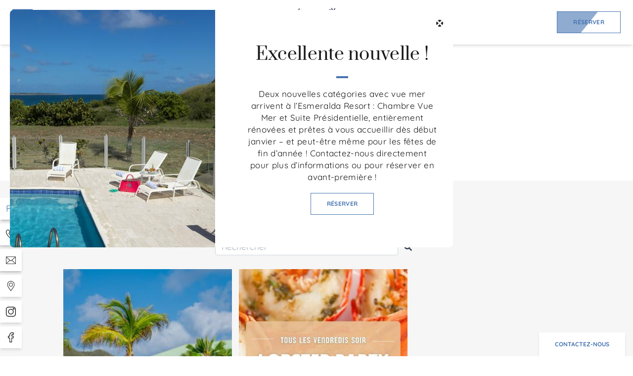

--- FILE ---
content_type: text/html; charset=UTF-8
request_url: https://www.esmeralda-resort.com/fr/actualites
body_size: 12207
content:
<!DOCTYPE html>
<html lang="fr" prefix="og: http://ogp.me/ns#">



<head>
                

	





<meta charset="utf-8">
<title>Hôtel Esmeralda Resort | Actualités</title>
<meta name="description" content="">
<meta name="viewport" content="width=device-width, minimum-scale=1.0, initial-scale=1.0">
<meta name="twitter:card" content="summary_large_image">
<meta name="twitter:site" content="Hôtel Esmeralda Resort">
<meta name="twitter:image:alt" content="Hôtel Esmeralda Resort | Actualités">
<meta name="twitter:domain" content="www.esmeralda-resort.com">
<meta property="og:url" content="https://www.esmeralda-resort.com/fr/actualites" />
<meta property="og:site_name" content="Hôtel Esmeralda Resort" />
<meta property="og:type" content="website" />

    <link rel="image_src" href="https://d24cvzmay9ur6q.cloudfront.net/cache/img/d2a91cb39514481f51b194e31cdee499f5ade627-d2a91c-1200-627-crop.jpg?q=1687183324">
<meta itemprop="image" content="https://d24cvzmay9ur6q.cloudfront.net/cache/img/d2a91cb39514481f51b194e31cdee499f5ade627-d2a91c-1200-627-crop.jpg?q=1687183324">
<meta itemprop="thumbnailUrl" content="https://d24cvzmay9ur6q.cloudfront.net/cache/img/d2a91cb39514481f51b194e31cdee499f5ade627-d2a91c-1200-627-crop.jpg?q=1687183324">
<meta property="og:image" content="https://d24cvzmay9ur6q.cloudfront.net/cache/img/d2a91cb39514481f51b194e31cdee499f5ade627-d2a91c-1200-627-crop.jpg?q=1687183324" />
<meta property="og:title" content="Hôtel Esmeralda Resort | Actualités" />
<meta property="og:description" content="" />

<meta name="geo.region" content="-97" />
<meta name="geo.placename" content="Saint Martin" />
<meta name="geo.position" content="18.090217223699003;-63.02391664765818" />
<meta name="ICBM" content="18.090217223699003, -63.02391664765818" />

<link rel="shortcut icon" href="https://d24cvzmay9ur6q.cloudfront.net/cache/img/949ff4a3a94e3e3a41a4df0cf1ef20996299a642-949ff4-32-32-exact.png?q=1687172200" />

    <link rel="alternate" href="https://www.esmeralda-resort.com/fr/actualites" hreflang="fr" />
    <link rel="alternate" href="https://www.esmeralda-resort.com/news" hreflang="en" />


    

<script type="application/ld+json">
    {
        "@context": "https://schema.org/",
        "@type" : "Hotel",
        "name" : "Hôtel Esmeralda Resort",
        "description" : "",
        "url" : "https://www.esmeralda-resort.com",
		        "sameAs" : [
                        "https://www.facebook.com/EsmeraldaResortSXM/?locale=fr_FR",                        "https://www.instagram.com/esmeraldaresort_sxm/?hl=fr"                    ],
         
        "address" : 
        { "@type" : "PostalAddress",
            "addressCountry" : "",
            "addressLocality" : "Saint Martin",
            "postalCode" : "97150",
            "streetAddress" : "44 Parc de la Baie Orientale"
        },
        "geo": {
            "@type": "GeoCoordinates",
            "latitude": "18.090217223699003",
            "longitude": "-63.02391664765818"
        },
        "telephone" : "+590 590 87 36 36",
        "priceRange" : "$$",
        "image" : "https://d24cvzmay9ur6q.cloudfront.net/cache/img/949ff4a3a94e3e3a41a4df0cf1ef20996299a642-949ff4-148-48-exact.png?q=1687172200",
        "photo" : "https://d24cvzmay9ur6q.cloudfront.net/cache/img/d2a91cb39514481f51b194e31cdee499f5ade627-d2a91c-1200-627-crop.jpg?q=1687183324",
        "hasMap": "",
        "contactPoint": {
            "@type": "ContactPoint",
            "telephone": "+590 590 87 36 36",
            "contactType": ""
        }

    }
</script>

    <script type="application/ld+json">


	

{
  "@context": "http://schema.org",
  "@type": "BreadcrumbList",
  "itemListElement": [

							
												{
		    "@type": "ListItem",
		    "position": 1,
		    "item": {
		      "@id": "https://www.esmeralda-resort.com/fr/",
		      "name": "Accueil"
		    }
		},							
				{
		    "@type": "ListItem",
		    "position": 2,
		    "item": {
		      "@id": "https://www.esmeralda-resort.com",
		      "name": ""
		    }
		}		]
}
</script>        <link rel="preconnect" href="https://d24cvzmay9ur6q.cloudfront.net">
        <link href="/public/style.css" rel="stylesheet">
        
                    
    
    
    
                                         <link rel="canonical" href="https://www.esmeralda-resort.com/fr/actualites">
    </head>

<body class=" _actualites">
        
    
                    						
            <nav id="main-nav" class="h-[90px] lazy-menu-burger lazy transition duration-300 main-nav px-[25px] items-center justify-items-end sm:justify-items-center gap-x-9 fixed w-full grid sm:grid-cols-[1fr_max-content_1fr] grid-cols-[max-content_1fr] z-[667]">

  <button id="menu-toggle" class="justify-self-start group menu-toggle z-20 transition duration-300">
      <svg width="41" height="41" viewBox="0 0 33 24" class="fill-neutral-100 group-hover:fill-neutral-800" xmlns="http://www.w3.org/2000/svg">
          <rect class="line1 transition duration-300 ease-[cubic-bezier(0.36,0.43,0.57,1.53)]" width="41px" height="2" ></rect>
          <rect class="line2 transition duration-300 ease-[cubic-bezier(0.36,0.43,0.57,1.53)]" width="41px" height="2" y="11"></rect>
          <rect class="line3 transition duration-300 ease-[cubic-bezier(0.36,0.43,0.57,1.53)]" width="41px" height="2" y="22"></rect>
      </svg>
      <span class="uppercase font-marcellus font-bold text-sm text-neutral-50 group-hover:text-neutral-800 transition-colors duration-300">Menu</span>
  </button>

  <a href="/" class="menu-nav-logo h-[66px] hidden transition-opacity duration-300 pointer-events-none opacity-0 sm:block">
    <img class="h-[66px] " menu-src="https://d24cvzmay9ur6q.cloudfront.net/cache/img/24fb194b4c1ecd4eb81ae5ee6f05af480c929c9f-24fb19-original.png?q=1687172200" alt="Hôtel Esmeralda Resort">
  </a>

  




    

<a href="https://secure.reservit.com/fo/booking/2/109912/dates?langcode=fr&partid=0&custid=2&hotelid=109912&m=booking" class=" justify-self-end btn-effect" aria-label="Réserver" target='_blank' rel='noopener'  >
    Réserver
</a>
  <nav id="main-menu" class="pt-[90px] h-full overflow-auto main-menu px-[30px] -translate-x-full bg-neutral-100/95 fixed top-0 left-0 w-[510px] z-10 opacity-0 transition duration-300 ease-in-out grid grid-cols-[1fr]  items-center">
      <ul class="flex flex-col space-y-14 font-roboto text-xl text-neutral-900">
                                  <li>
              




    
    
    
        


<a href="/fr/" class="  uppercase flex items-center active space-x-[60px] transition duration-300 ease-in-out hover:text-primary-900 hover:fill-primary-900 fill-neutral-800 "    >
                                  <img menu-src="https://d24cvzmay9ur6q.cloudfront.net/cache/img/618cac697bbb2dcb41ec65aaffed3e2ff548865c-618cac-original.svg?q=1687172182" alt="Hôtel Esmeralda Resort" class="w-[31px] h-[31px]">
                          <span>Accueil</span>
</a>            </li>
                                  <li>
              




    
    
    
        


<a href="/fr/hotel" class="  uppercase flex items-center active space-x-[60px] transition duration-300 ease-in-out hover:text-primary-900 hover:fill-primary-900 fill-neutral-800 "    >
                                  <img menu-src="https://d24cvzmay9ur6q.cloudfront.net/cache/img/fe4783963eb2507f197eca54e119fcf2508e4026-fe4783-original.svg?q=1687172182" alt="Hôtel Esmeralda Resort" class="w-[31px] h-[31px]">
                          <span>Hôtel</span>
</a>            </li>
                                  <li>
              




    
    
    
        


<a href="/fr/chambres" class="  uppercase flex items-center active space-x-[60px] transition duration-300 ease-in-out hover:text-primary-900 hover:fill-primary-900 fill-neutral-800 "    >
                                  <img menu-src="https://d24cvzmay9ur6q.cloudfront.net/cache/img/0a532d953d654ff9b3ac17155d8fa8a89d7c9012-0a532d-original.svg?q=1687172183" alt="Hôtel Esmeralda Resort" class="w-[31px] h-[31px]">
                          <span>Chambres</span>
</a>            </li>
                                  <li>
              




    
    
    
        


<a href="/fr/plage-piscine" class="  uppercase flex items-center active space-x-[60px] transition duration-300 ease-in-out hover:text-primary-900 hover:fill-primary-900 fill-neutral-800 "    >
                                  <img menu-src="https://d24cvzmay9ur6q.cloudfront.net/cache/img/9330e02630c5b3bc6731645fdc766131e61707c7-9330e0-original.svg?q=1687172184" alt="Hôtel Esmeralda Resort" class="w-[31px] h-[31px]">
                          <span>Plage & piscines</span>
</a>            </li>
                                  <li>
              




    
    
    
        


<a href="/fr/restaurant" class="  uppercase flex items-center active space-x-[60px] transition duration-300 ease-in-out hover:text-primary-900 hover:fill-primary-900 fill-neutral-800 "    >
                                  <img menu-src="https://d24cvzmay9ur6q.cloudfront.net/cache/img/b944d1b25089ed02cfec8bcde7a892cc6eaa37f5-b944d1-original.svg?q=1687172184" alt="Hôtel Esmeralda Resort" class="w-[31px] h-[31px]">
                          <span>Restaurant</span>
</a>            </li>
                                  <li>
              




    
    
    
        


<a href="/fr/activites" class="  uppercase flex items-center active space-x-[60px] transition duration-300 ease-in-out hover:text-primary-900 hover:fill-primary-900 fill-neutral-800 "    >
                                  <img menu-src="https://d24cvzmay9ur6q.cloudfront.net/cache/img/584a874bf6fea636ede49955127d3981be3b2b44-584a87-original.svg?q=1687172185" alt="Hôtel Esmeralda Resort" class="w-[31px] h-[31px]">
                          <span>Activités</span>
</a>            </li>
                                  <li>
              




    
    
    
        


<a href="/fr/offres" class="  uppercase flex items-center active space-x-[60px] transition duration-300 ease-in-out hover:text-primary-900 hover:fill-primary-900 fill-neutral-800 "    >
                                  <img menu-src="https://d24cvzmay9ur6q.cloudfront.net/cache/img/82eea5e2a0a42e10975ba91daf5631c30bc23248-82eea5-original.svg?q=1687172185" alt="Hôtel Esmeralda Resort" class="w-[31px] h-[31px]">
                          <span>Offres</span>
</a>            </li>
                                  <li>
              




    
    
    
        


<a href="/fr/acces" class="  uppercase flex items-center active space-x-[60px] transition duration-300 ease-in-out hover:text-primary-900 hover:fill-primary-900 fill-neutral-800 "    >
                                  <img menu-src="https://d24cvzmay9ur6q.cloudfront.net/cache/img/0a7e7389ba414d25cf373ac7572d5a595847832e-0a7e73-original.svg?q=1687172186" alt="Hôtel Esmeralda Resort" class="w-[31px] h-[31px]">
                          <span>Accès</span>
</a>            </li>
                                  <li>
              




    
    
    
        


<a href="/fr/galerie" class="  uppercase flex items-center active space-x-[60px] transition duration-300 ease-in-out hover:text-primary-900 hover:fill-primary-900 fill-neutral-800 "    >
                                  <img menu-src="https://d24cvzmay9ur6q.cloudfront.net/cache/img/56e790c35ac5e3e42946f743f9cabf0db63ee512-56e790-original.svg?q=1687172187" alt="Hôtel Esmeralda Resort" class="w-[31px] h-[31px]">
                          <span>Galerie</span>
</a>            </li>
                                  <li>
              




    
    
    
        


<a href="/fr/actualites" class="active  uppercase flex items-center active space-x-[60px] transition duration-300 ease-in-out hover:text-primary-900 hover:fill-primary-900 fill-neutral-800 text-primary-900"    >
                                  <img menu-src="https://d24cvzmay9ur6q.cloudfront.net/cache/img/1f041345929a9245f18ae6ba36f0289a1b2f536f-1f0413-original.svg?q=1687172187" alt="Hôtel Esmeralda Resort" class="w-[31px] h-[31px]">
                          <span>Actualités</span>
</a>            </li>
                </ul>
  </nav>
</nav>
            
                        
                        
            
        
        <main>
                                                                
        
                
                
                            
                                                                    
                                                    
                                                    

                                
                               
                                                                
                                
                    <section  class="text max-w-screen-lg	 mx-auto lazy lazy-text px-4 sm:px-0">
      <h1 style="text-align: center;">Actualit&eacute;s</h1>
      
        <div class="flex justify-center items-center gap-4">
      
                        




    

<a href="https://www.st-martin.org/" class=" btn"  target='_blank' rel='noopener'  >
    Site de l'office du tourisme
</a>            
    </div>
  </section>        
                                            
        
                
                
                                                                            
                                                                    
                                                    
                                                    

                                
                               
                                                                
                                                    
                    









  

          
  
    
              
    
    <section class="space-y-7 px-4 lg:px-0 lazy lazy-blog-articles-list" style='background-color: #F6F6F6' ">
      <nav class="max-w-screen-lg mx-auto flex w-full flex-col items-center  font-bold space-y-7">
            <ul class="w-full sm:w-max flex flex-wrap items-center justify-center sm:justify-start text-neutral-900">
      <li class="mr-6 subtitle">
        <a href="/fr/actualites" class="hover:text-primary-900 duration-300 transition text-primary-900">Tous</a>
      </li>
            <li class="mr-6 subtitle">
        <a href="/fr/actualites/categories/l-hotel-57022" class="hover:text-primary-900 duration-300 transition text-neutral-900">L'hôtel</a>
      </li>
            <li class="mr-6 subtitle">
        <a href="/fr/actualites/categories/restaurant-57023" class="hover:text-primary-900 duration-300 transition text-neutral-900">Restaurant</a>
      </li>
            <li class="mr-6 subtitle">
        <a href="/fr/actualites/categories/location-de-voiture-57024" class="hover:text-primary-900 duration-300 transition text-neutral-900">Location de voiture</a>
      </li>
          </ul>
    <div class="flex justify-end w-full sm:w-2/5">
      <div class="w-full">
        <div class="input-group relative flex w-full rounded">
          <input id="searchbox" type="search" class="form-control relative flex-auto min-w-0 block w-full px-3 py-1.5 text-base font-normal text-gray-700 bg-white bg-clip-padding border border-solid border-gray-300 rounded transition ease-in-out m-0 focus:text-gray-700 focus:bg-white focus:border-primary-900 focus:outline-none" placeholder="Rechercher" aria-label="Search" aria-describedby="button-addon2">
          <span class="input-group-text flex items-center px-3 py-1.5 text-base font-normal text-gray-700 text-center whitespace-nowrap rounded" id="basic-addon2">
            <svg aria-hidden="true" focusable="false" data-prefix="fas" data-icon="search" class="w-4" role="img" xmlns="http://www.w3.org/2000/svg" viewBox="0 0 512 512">
              <path fill="currentColor" d="M505 442.7L405.3 343c-4.5-4.5-10.6-7-17-7H372c27.6-35.3 44-79.7 44-128C416 93.1 322.9 0 208 0S0 93.1 0 208s93.1 208 208 208c48.3 0 92.7-16.4 128-44v16.3c0 6.4 2.5 12.5 7 17l99.7 99.7c9.4 9.4 24.6 9.4 33.9 0l28.3-28.3c9.4-9.4 9.4-24.6.1-34zM208 336c-70.7 0-128-57.2-128-128 0-70.7 57.2-128 128-128 70.7 0 128 57.2 128 128 0 70.7-57.2 128-128 128z"></path>
            </svg>
          </span>
        </div>
      </div>
    </div>
  
      </nav>

      <div class="grid grid-cols-1 gap-10 max-w-screen-lg justify-center mx-auto mt-7
      sm:grid-cols-2
      lg:grid-cols-3">
              
         
                                                <article class=" flex flex-col space-y-4">
              <a href="/fr/actualites/articles/service-de-location-de-voiture-57378" class="group block space-y-4">
                <div class="relative">
                  <div class="w-[341px]  h-96 block transition duration-300 group-hover:opacity-100 opacity-0 bg-gradient-to-t from-neutral-800/40 absolute z-10"></div>
                  
    <picture class="w-[341px] object-cover h-96 block">
                                
                                <source data-srcset="https://d24cvzmay9ur6q.cloudfront.net/cache/img/7ef89c9debd1eb90f3837621caf01e74b64fa682-7ef89c-768-384-landscape.jpg?q=1720570508" media="(max-width: 767px)">
        
                                <source data-srcset="https://d24cvzmay9ur6q.cloudfront.net/cache/img/7ef89c9debd1eb90f3837621caf01e74b64fa682-7ef89c-512-384-portrait.jpg?q=1720570508" media="(max-width: 1024px)">
        
        
        <img data-src="https://d24cvzmay9ur6q.cloudfront.net/cache/img/7ef89c9debd1eb90f3837621caf01e74b64fa682-7ef89c-427-384-landscape.jpg?q=1720570508" 
        data-srcset="https://d24cvzmay9ur6q.cloudfront.net/cache/img/7ef89c9debd1eb90f3837621caf01e74b64fa682-7ef89c-427-384-landscape.jpg?q=1720570508, 
        https://d24cvzmay9ur6q.cloudfront.net/cache/img/7ef89c9debd1eb90f3837621caf01e74b64fa682-7ef89c-854-768-landscape.jpg?q=1720570508 2x" 
        alt="Hôtel Esmeralda Resort" class="w-full h-full object-cover"
                        >
    </picture>
                    </div>
                <h3 class="px-4 sm:px-0 group-hover:text-primary-900 transition duration-300">Service de location de voiture</h3>
              </a>
              <p class="px-4 sm:px-0 uppercase"><a class="underline hover:text-primary-900 transition duration-300" href="/fr/actualites/categories/location-de-voiture-57024">Location de voiture</a></p>
              <div class="hidden"></div>
            </article>
      
         
                                                <article class=" flex flex-col space-y-4">
              <a href="/fr/actualites/articles/restaurant-l-astrolabe-57025" class="group block space-y-4">
                <div class="relative">
                  <div class="w-[341px]  h-96 block transition duration-300 group-hover:opacity-100 opacity-0 bg-gradient-to-t from-neutral-800/40 absolute z-10"></div>
                  
    <picture class="w-[341px] object-cover h-96 block">
                                
                                <source data-srcset="https://d24cvzmay9ur6q.cloudfront.net/cache/img/3b325f6674a1082b799cb2a87caacd74e6448514-3b325f-768-384-landscape.jpg?q=1719582555" media="(max-width: 767px)">
        
                                <source data-srcset="https://d24cvzmay9ur6q.cloudfront.net/cache/img/3b325f6674a1082b799cb2a87caacd74e6448514-3b325f-512-384-portrait.jpg?q=1719582555" media="(max-width: 1024px)">
        
        
        <img data-src="https://d24cvzmay9ur6q.cloudfront.net/cache/img/3b325f6674a1082b799cb2a87caacd74e6448514-3b325f-427-384-landscape.jpg?q=1719582555" 
        data-srcset="https://d24cvzmay9ur6q.cloudfront.net/cache/img/3b325f6674a1082b799cb2a87caacd74e6448514-3b325f-427-384-landscape.jpg?q=1719582555, 
        https://d24cvzmay9ur6q.cloudfront.net/cache/img/3b325f6674a1082b799cb2a87caacd74e6448514-3b325f-854-768-landscape.jpg?q=1719582555 2x" 
        alt="Hôtel Esmeralda Resort" class="w-full h-full object-cover"
                        >
    </picture>
                    </div>
                <h3 class="px-4 sm:px-0 group-hover:text-primary-900 transition duration-300">Restaurant L'Astrolabe</h3>
              </a>
              <p class="px-4 sm:px-0 uppercase"><a class="underline hover:text-primary-900 transition duration-300" href="/fr/actualites/categories/restaurant-57023">Restaurant</a></p>
              <div class="hidden"></div>
            </article>
          
      </div>
    </section>



        
                                            
        
                
                
                            
                                                                    
                                                    
                                                    

                                
                               
                                                                
                                
                    
        
            </main>

                    
        
        
                                    
            
                                                            
                    
            
<ul class="fixed bottom-4 z-10">
              <li  class="mb-2 last:mb-0 text-primary-900 text-lg uppercase group flex flex-row w-11"> 
        <a class="bg-neutral-50 shadow-md h-11 w-11 p-3 flex items-center" href="#">fr</a>
        <ul class="bg-neutral-50 shadow-md -z-10 -translate-x-full flex group-hover:translate-x-0 w-min flex-row transition duration-300">
           
                          <li class="flex items-center justify-between h-11 w-11 p-3">
                <a href="/news" class="transition duration-300 hover:scale-125 text-gray-900 hover:text-primary-900">
                  en
                </a>
              </li>
                              </ul>
      </li>
        

  
                        
    
    
    <li class="mb-2 last:mb-0  hidden sm:block">
      <a href="+590 590 87 36 36 " class="w-11 group grid grid-cols-[min-content_max-content]" aria-label="Templates WEBCOM360 - Gestion des Widgets">
        <div  class="bg-neutral-50 shadow-md h-11 w-11 p-3">
          <div class="fill-primary-900 group-hover:scale-125 transition duration-300">
            <img src="https://d24cvzmay9ur6q.cloudfront.net/cache/img/3db550523966b984f3257cdf0b891ec66b637d60-3db550-original.svg?q=1687172188" alt="Templates WEBCOM360 - Gestion des Widgets" class="w-full h-full object-contain">
          </div>
        </div>
                  <div class="items-center px-4 bg-neutral-50 shadow-md h-full -z-10 -translate-x-full flex group-hover:translate-x-0 translation duration-300">
            <span class=" text-neutral-900 text-sm" >+590 590 87 36 36</span>
          </div>
              </a> 
    </li>
                        
                    
    
    <li class="mb-2 last:mb-0  hidden sm:block">
      <a href="mailto:reservation@esmeralda-resort.com " class="w-11 group grid grid-cols-[min-content_max-content]" aria-label="Templates WEBCOM360 - Gestion des Widgets">
        <div  class="bg-neutral-50 shadow-md h-11 w-11 p-3">
          <div class="fill-primary-900 group-hover:scale-125 transition duration-300">
            <img src="https://d24cvzmay9ur6q.cloudfront.net/cache/img/887d438692c64fafa4cd51a36036b47f0593f5fb-887d43-original.svg?q=1687172189" alt="Templates WEBCOM360 - Gestion des Widgets" class="w-full h-full object-contain">
          </div>
        </div>
                  <div class="items-center px-4 bg-neutral-50 shadow-md h-full -z-10 -translate-x-full flex group-hover:translate-x-0 translation duration-300">
            <span class=" text-neutral-900 text-sm" >reservation@esmeralda-resort.com</span>
          </div>
              </a> 
    </li>
                              
    
    
    <li class="mb-2 last:mb-0  hidden sm:block">
      <a href="/fr/acces " class="w-11 group grid grid-cols-[min-content_max-content]" aria-label="Templates WEBCOM360 - Gestion des Widgets">
        <div  class="bg-neutral-50 shadow-md h-11 w-11 p-3">
          <div class="fill-primary-900 group-hover:scale-125 transition duration-300">
            <img src="https://d24cvzmay9ur6q.cloudfront.net/cache/img/f5a229c25b3abc18ba2760eaec351ee22649acd5-f5a229-original.svg?q=1687172189" alt="Templates WEBCOM360 - Gestion des Widgets" class="w-full h-full object-contain">
          </div>
        </div>
              </a> 
    </li>
                        
    
    
    <li class="mb-2 last:mb-0  hidden sm:block">
      <a href="https://www.instagram.com/esmeraldaresort_sxm/?hl=fr " class="w-11 group grid grid-cols-[min-content_max-content]" aria-label="Templates WEBCOM360 - Gestion des Widgets">
        <div  class="bg-neutral-50 shadow-md h-11 w-11 p-3">
          <div class="fill-primary-900 group-hover:scale-125 transition duration-300">
            <img src="https://d24cvzmay9ur6q.cloudfront.net/cache/img/ed46700896f436e81882f0c87be93d13d31405e6-ed4670-original.svg?q=1687172190" alt="Templates WEBCOM360 - Gestion des Widgets" class="w-full h-full object-contain">
          </div>
        </div>
              </a> 
    </li>
                        
    
    
    <li class="mb-2 last:mb-0  hidden sm:block">
      <a href="https://www.facebook.com/EsmeraldaResortSXM/?locale=fr_FR " class="w-11 group grid grid-cols-[min-content_max-content]" aria-label="Templates WEBCOM360 - Gestion des Widgets">
        <div  class="bg-neutral-50 shadow-md h-11 w-11 p-3">
          <div class="fill-primary-900 group-hover:scale-125 transition duration-300">
            <img src="https://d24cvzmay9ur6q.cloudfront.net/cache/img/98134d04efebdabaa7a70883b8ef409e13299490-98134d-original.svg?q=1687172191" alt="Templates WEBCOM360 - Gestion des Widgets" class="w-full h-full object-contain">
          </div>
        </div>
              </a> 
    </li>
  </ul>    
        
        
                                    
            
                                                            
                    
            
<!-- create contact form with html + tailwindcss -->
<div id="widget-contact-form" data-recaptcha="6LfSrhcsAAAAAMg5MgC7ufZZ6_pRjYHCW4ySO3gq" 
  class="flex flex-wrap md:flex-col justify-center items-center aspect-square rounded-full md:rounded-none transition-all duration-300 contact-form fixed bottom-4 md:bottom-0 right-4 sm:right-4 shadow-md min-w-[50px] bg-neutral-100 z-10 lazy lazy-widget-contact
  md:aspect-auto md:w-auto md:py-4 md:px-8">
  <div class="toolbar flex align-center basis-full md:basis-0">
    <button class="font-bold	text-xs basis-full w-full text-center open-form uppercase text-primary-900  hidden md:block" aria-label="Contactez-nous" data-label-open="Contactez-nous">
      Contactez-nous
    </button>
    <button  aria-label="Contactez-nous" class="basis-full p-2 btnMobile w-[34px] sm:w-full text-center open-form uppercase fill-primary-900 text-primary-900 text-lg md:hidden" data-label-close="Fermer">
      <svg viewBox="0 -32 512 512" xmlns="http://www.w3.org/2000/svg"><path d="m512 300c0-52.414062-38.238281-96.609375-91.035156-112.914062-8.445313 82.394531-73.867188 150.34375-161.082032 172.851562 23.421876 36.355469 67.328126 60.0625 117.117188 60.0625 18.136719 0 35.742188-3.195312 52.441406-9.492188l75.015625 37.484376-19.101562-76.4375c17.242187-20.605469 26.644531-45.730469 26.644531-71.554688zm0 0"/><path d="m195 0c-107.519531 0-195 75.804688-195 169 0 37.394531 14.355469 73.738281 40.621094 103.226562l-25.695313 100.503907 100.988281-49.367188c25.136719 9.714844 51.707032 14.636719 79.085938 14.636719 107.519531 0 195-75.808594 195-169s-87.480469-169-195-169zm-45 180h-30v-30h30zm60 0h-30v-30h30zm60 0h-30v-30h30zm0 0"/></svg>
    </button>
  </div>
  <form class="h-0 flex flex-col space-y-2 overflow-hidden w-0 transition-all duration-300">
    <label for="form-name" class="mt-4">
      <input class="focus:outline-none w-full border border-neutral-300 px-4 py-2 focus:border-primary-900 placeholder:italic placeholder:text-sm" type="text" id="form-name" name="name" placeholder="Nom" aria-required="true" aria-invalid="false"/>
      <span class="form-error">Veuillez renseigner votre nom</span>
    </label>
    <label for="form-email" class="">
      <input class="focus:outline-none w-full border border-neutral-300 px-4 py-2 focus:border-primary-900 placeholder:italic placeholder:text-sm" id="form-email" type="email" name="email" placeholder="Votre e-mail" aria-required="true" aria-invalid="false" />
      <span class="form-error">Veuillez indiquer une adresse email valide</span>
    </label>
    <label for="form-phone" class="">
      <input class="focus:outline-none w-full border border-neutral-300 px-4 py-2 focus:border-primary-900 placeholder:italic placeholder:text-sm" id="form-phone" type="tel" name="phone" placeholder="Téléphone" aria-required="true" aria-invalid="false" />
      <span class="form-error">Veuillez indiquer un numéro de téléphone</span>
    </label>
    <label for="form-message"  class="">
      <textarea class="focus:outline-none w-full border border-neutral-300 px-4 py-2 focus:border-primary-900 placeholder:italic placeholder:text-sm" id="form-message" name="message" placeholder="Votre message" aria-required="true" aria-invalid="false"></textarea>
      <span class="form-error">Veuillez renseigner votre message</span>
    </label>
    <div class="recaptcha-wrap">
    <div id="recaptcha-widget-contact" class="recaptcha"></div>
      <span class="form-error">
        Veuillez valider le captcha
      </span>
    </div>
    <input type="submit" class="btn mx-auto m-14" value="Envoyer">
    <btn type="button" class="form-gpdr-btn cursor-pointer text-xs italic text-center m-14 underline" data-label-close="Fermer">
      En savoir plus
    </btn>
    </button>
    <div class="form-gpdr opacity-0 m-0 h-0 transition-[height] duration-300 overflow-hidden max-w-xs text-xs italic text-justify">
      <p>Les informations port&eacute;es sur ce formulaire vous concernant sont &agrave; l&rsquo;usage de notre &eacute;tablissement et de nos prestataires techniques afin de traiter votre demande. Vous acceptez notre politique de confidentialit&eacute; des donn&eacute;es personnelles. Conform&eacute;ment &agrave; la Loi n&deg;78-17 du 6 janvier 1978 modifi&eacute;e, et au r&egrave;glement g&eacute;n&eacute;ral sur la protection des donn&eacute;es, vous disposez d&rsquo;un droit d&rsquo;acc&egrave;s, de rectification, d&rsquo;effacement, d&#39;opposition et de limitation du traitement relatif aux donn&eacute;es personnelles qui vous concernent, ainsi que du droit &agrave; la portabilit&eacute; des donn&eacute;es et de d&eacute;finition de vos directives relatives &agrave; la gestion de vos donn&eacute;es apr&egrave;s votre d&eacute;c&egrave;s. Vous pouvez exercer ces droits par email &agrave; l&#39;adresse &nbsp;esmeral@wanadoo.fr. Pour en savoir plus, consultez les mentions l&eacute;gales.</p>
    </div>
    <div class="ajax-form-mail-sent text-md hidden bg-primary-900 text-neutral-50 text-center p-4">
      <p>Votre message a bien été envoyé.</p>
    </div>
  </form>
</div>    
        
        
                                    
            
                                                            
                    
                  
    <!-- Google Tag Manager (noscript) -->
    <noscript><iframe data-name="googleTagManager" data-src="https://www.googletagmanager.com/ns.html?id=GTM-NRM5D7X"
    height="0" width="0" style="display:none;visibility:hidden"></iframe></noscript>
    <!-- End Google Tag Manager (noscript) -->
    <!-- Google Tag Manager GTM -->
    <script type="opt-in" defer type="text/plain" data-type="application/javascript" data-name="googleTagManager">
    (function(w,d,s,l,i){w[l]=w[l]||[];w[l].push({'gtm.start':
new Date().getTime(),event:'gtm.js'});var f=d.getElementsByTagName(s)[0],
j=d.createElement(s),dl=l!='dataLayer'?'&l='+l:'';j.async=true;j.src=
'https://www.googletagmanager.com/gtm.js?id='+i+dl;f.parentNode.insertBefore(j,f);
})(window,document,'script','dataLayer','GTM-NRM5D7X');</script>
    <!-- End Google Tag Manager -->






<div id="wc-gdpr-widget" class="lazy lazy-widget-rgpd absolute top-0"></div>


<script>
var createCookie = function(name, value, days) {
    var expires;
    if (days) {
        var date = new Date();
        date.setTime(date.getTime() + (days * 24 * 60 * 60 * 1000));
        expires = "; expires=" + date.toGMTString();
    }
    else {
        expires = "";
    }
    document.cookie = name + "=" + value + expires + "; path=/";
}

var lang = 'fr'
var klaroConfig = {
    elementID: 'wc-gdpr-widget',
    htmlTexts: true,
    embedded: false,
    groupByPurpose: true,
    storageMethod: 'cookie',
    cookieName: 'webcom_cookie',
    cookieExpiresAfterDays: 425, // 14 mois
    privacyPolicy: "/fr/politique-de-confidentialité",
    default: false,
    mustConsent: false,
    acceptAll: true,
    hideDeclineAll: false,
    hideLearnMore: false,
    noticeAsModal: false,
    translations: {
        fr: {
            acceptAll: "✓ Accepter tout",
            acceptSelected: "Accepter séléctionné(s)",
            consentNotice: {
                description: "Le site utilise des cookies pour réaliser des mesures d’audience. cliquez sur accepter pour donner votre consentement. <br> Vous pouvez modifier vos préférences et consulter la {privacyPolicy} à tout moment sur le site",
                learnMore: "✎ Personnaliser",
                privacyPolicy: {
                    name: "politique de confidentialité"
                }
            },
            consentModal: {
                description:
                    'Vous pouvez modifier vos préférences à tout moment.',
                title:"Préférence pour tous les services",
                privacyPolicy: {
                    text: " hello "
                },                
            },
            googleAnalytics: {
                description: 'Outil de mesure Google Analytics.',
                title : 'Google Analytics',
            },
            facebookPixel: {
                description: 'Outil de mesure Facebook Pixel.',
                title:'Facebook Pixel'
            },
            bingAnalytics: {
                description: 'Outil de mesure Bing Analytics.',
                title:'Bing Analytics'
            },
            cloudfront: {
                description: 'Protection contre les attaques DDOS',
                title:'Amazon Cloudfront'
            },
            webcom360: {
                description: 'Nous utilisons des cookies nécessaires pour le bon fonctionnement du site.',
                title:'CMS WEBCOM 360'
            },
            webcomChat: {
                description: "Texte à voir ...",
                title: "WEBCOM Chat"
            },
            service : {
                purpose: "Usage",
                purposes: "Usages",
                disableAll: {
                    description: "Utilisez ce commutateur pour activer ou désactiver tous les services.",
                    title: "Activer ou désactiver tous les services"
                },
            },
            purposeItem: {
                service: "application",
                services: "applications"
            },
            purposes: {
                analytics: {
                    description: "Ces services permettent d'assurer un suivi du trafic entrant et sortant afin de comprendre la façon dont les visiteurs accèdent au site web et le parcours réalisé, une fois à l'intérieur de celui-ci.",
                    title: "Mesure d'audience"
                },
                marketing: {
                    description: "Ces services traitent les informations personnelles afin de vous présenter un contenu pertinent sur les produits, les services ou les sujets qui pourraient vous intéresser."
                },
            },
            privacyPolicy: {
                name: "politique de confidentialité",
                text: " "
            },
            poweredBy:" ",
            
            ok:"J'accepte",
        },
        en: {
            acceptAll: "✓ Accepter all",
            acceptSelected: "Accept selected",
            consentNotice: {
                description: "The site uses cookies to perform audience measurements. Click on Accept to give your consent. You can change your preferences and view the {privacyPolicy} at any time on the site",
                learnMore: "✎ Customize",
                privacyPolicy: {
                    name: "Privacy policy"
                }
            },
            consentModal: {
                description:
                    'You can modify your preferences at any time.',
                title:"Preferences for all the services",
                privacyPolicy: {
                    text: " "
                },                
            },
            googleAnalytics: {
                description: 'Google Analytics measurement tool.',
                title : 'Google Analytics',
            },
            facebookPixel: {
                description: 'Facebook Pixel measurement tool.',
                title:'Facebook Pixel'
            },
            bingAnalytics: {
                description: 'Bing Analytics measurement tool.',
                title:'Bing Analytics'
            },
            cloudfront: {
                description: 'Protection against DDOS attacks',
                title:'Amazon Cloudfront'
            },
            webcom360: {
                description: 'We use cookies necessary for the proper functioning of the site.',
                title:'CMS WEBCOM 360'
            },
            webcomChat: {
                description: "Texte à voir ...",
                title: "WEBCOM Chat"
            },
            service : {
                purpose: "use",
                purposes: "Uses",
                disableAll: {
                    description: "Use this switch to enable or disable all services.",
                    title: "Activate or deactivate all services"
                },
            },
            purposeItem: {
                service: "application",
                services: "applications"
            },
            purposes: {
                analytics: {
                    description: "These services make it possible to monitor incoming and outgoing traffic in order to understand how visitors access the website and the route taken, once inside it..",
                    title: "Audience measurement"
                },
                marketing: {
                    description: "These services process personal information in order to present you with relevant content on products, services or topics that may be of interest to you.."
                },
            },
            privacyPolicy: {
                name: "privacy policy",
                text: " "
            },
            poweredBy:" ",
            
            ok:"I agree",
        },
        de: {
            acceptAll: "✓ Akzeptiere alle",
            acceptSelected: "Akzeptieren Sie ausgewählt",
            consentNotice: {
                description: "Die Website verwendet Cookies, um Publikumsmessungen durchzuführen. Klicken Sie auf Akzeptieren, um Ihre Zustimmung zu geben. Sie können Ihre Einstellungen ändern und die anzeigen {privacyPolicy} jederzeit auf der Website",
                learnMore: "✎ Anpassen",
                privacyPolicy: {
                    name: "Datenschutz-Bestimmungen"
                }
            },
            consentModal: {
                description:
                    'You can modify your preferences at any time.',
                title:"Sie können Ihre Einstellungen jederzeit ändern",
                privacyPolicy: {
                    text: " "
                },                
            },
            googleAnalytics: {
                description: 'Google Analytics-Messwerkzeug.',
                title : 'Google Analytics',
            },
            facebookPixel: {
                description: 'Facebook Pixel-Messwerkzeug.',
                title:'Facebook Pixel'
            },
            bingAnalytics: {
                description: 'Bing Analytics-Messwerkzeug.',
                title:'Bing Analytics'
            },
            cloudfront: {
                description: 'Schutz vor DDOS-Angriffen',
                title:'Amazon Cloudfront'
            },
            webcom360: {
                description: 'Wir verwenden Cookies, die für das ordnungsgemäße Funktionieren der Website erforderlich sind.',
                title:'CMS WEBCOM 360'
            },
            webcomChat: {
                description: "Texte à voir ...",
                title: "WEBCOM Chat"
            },
            service : {
                purpose: "Benutzen",
                purposes: "Verwendet",
                disableAll: {
                    description: "Verwenden Sie diesen Schalter, um alle Dienste zu aktivieren oder zu deaktivieren.",
                    title: "Aktivieren oder deaktivieren Sie alle Dienste"
                },
            },
            purposeItem: {
                service: "Anwendung",
                services: "Anwendungen"
            },
            purposes: {
                analytics: {
                    description: "Diese Dienste ermöglichen es, eingehenden und ausgehenden Verkehr zu überwachen, um zu verstehen, wie Besucher auf die Website zugreifen und welche Route sie eingeschlagen haben, sobald sie sich darin befinden..",
                    title: "Publikumsmessung"
                },
                marketing: {
                    description: "Diese Dienste verarbeiten personenbezogene Daten, um Ihnen relevante Inhalte zu Produkten, Diensten oder Themen zu präsentieren, die für Sie von Interesse sein könnten.."
                },
            },
            privacyPolicy: {
                name: "Datenschutz-Bestimmungen",
                text: " "
            },
            poweredBy:" ",
            
            ok:"Genau",
        },
    },
    services: [        
                        {
            name: 'googleTagManager',
            purposes: ['marketing'],            
            vars: {
                googleAnalytics: 'google-analytics'
            },
            callback : function(consent, app){
              // this is an example callback function...  
                if(consent === false){  createCookie("gtm_cookie_consent_optout","no","365");
                }else{      createCookie("gtm_cookie_consent_optout","yes","365");
                }
            }
        },
          
          
                {
            name: 'cloudfront',
            default: true,
            purposes: ["security"],
            required: {
                title: "(always required)"
            }
        }
    ],
    
};
</script>    
        
        
                                    
            
                                                            
                    
                
        
        
                                    
            
                                                            
                    
            <div class="lazy lazy-widget-popup popup-container absolute top-0">
											
				
			<div
		class="
		wp-container opacity-0 pointer-events-none z-[1000] fixed inset-0 grid place-content-center p-5
		transition-opacity duration-300 [&.active]:opacity-100 [&.active]:pointer-events-auto
	"
>

	<div class="wp-bg absolute inset-0 bg-black/70"></div>

	<div class="
		overflow-hidden -translate-y-4 relative lg:grid lg:grid-cols-2 items-center max-w-4xl bg-light rounded-lg
		transition-transform duration-300 [.active_&]:translate-y-0 bg-white
	">
		<div>
			<picture>
				<source data-srcset="https://d24cvzmay9ur6q.cloudfront.net/cache/img/hotel-esmeralda-resort-modele-texte-image-265616-390-240-crop.jpg?q=1763982569 1x, https://d24cvzmay9ur6q.cloudfront.net/cache/img/hotel-esmeralda-resort-modele-texte-image-265616-780-480-crop.jpg?q=1763982569 2x" media="(max-width: 767px)">
				<img data-src="https://d24cvzmay9ur6q.cloudfront.net/cache/img/hotel-esmeralda-resort-modele-texte-image-265616-415-480-crop.jpg?q=1763982569"
					 data-srcset="https://d24cvzmay9ur6q.cloudfront.net/cache/img/hotel-esmeralda-resort-modele-texte-image-265616-415-480-crop.jpg?q=1763982569 1x, https://d24cvzmay9ur6q.cloudfront.net/cache/img/hotel-esmeralda-resort-modele-texte-image-265616-830-960-crop.jpg?q=1763982569 2x"
					 alt="Hôtel Esmeralda Resort - Modèle Texte/Image"
					 class="size-full object-cover">
			</picture>
		</div>
		<div class="px-5 lg:px-8 py-5 [&_p]:mb-2">
			
			<div class="text">
				<h2 style="text-align: center;">Excellente nouvelle !</h2>

<p style="text-align: center;">Deux nouvelles cat&eacute;gories avec vue mer arrivent &agrave; l&rsquo;Esmeralda Resort : Chambre Vue Mer et Suite Pr&eacute;sidentielle, enti&egrave;rement r&eacute;nov&eacute;es et pr&ecirc;tes &agrave; vous accueillir d&egrave;s d&eacute;but janvier &ndash; et peut-&ecirc;tre m&ecirc;me pour les f&ecirc;tes de fin d&rsquo;ann&eacute;e ! Contactez-nous directement pour plus d&rsquo;informations ou pour r&eacute;server en avant-premi&egrave;re !</p>
			</div>

			        <div class="flex flex-wrap justify-center items-center gap-3 mt-5">
          
                        




    

<a href="https://secure.reservit.com/fo/booking/2/109912/dates?langcode=fr&partid=0&custid=2&hotelid=109912&m=booking" class=" btn"  target='_blank' rel='noopener'  >
    Réserver
</a>            
        </div>
      		</div>

		<button
			type="button"
			aria-label="Fermer"
			class="
				wp-close-btn
				absolute grid place-content-center right-5 top-5 size-7 bg-black/70 rounded-full
				transition-transform duration-200 ease-[cubic-bezier(0,0,.35,2.22)] hover:scale-110 focus:scale-110
			"
		>
			<svg viewBox="0 0 18 18" width="14" height="14" class="fill-white">
				<polygon points="18,2.7 15.3,0 9,6.3 2.7,0 0,2.7 6.3,9 0,15.3 2.7,18 9,11.7 15.3,18 18,15.3 11.7,9"/>
			</svg>
		</button>
	</div>
</div>			</div>    
        
                    <footer class="lazy lazy-footer-footer">
                                                                                    
        
                
                
                            
                                                                    
                
                

                                
                               
                                                                
                                
                    



<div class="max-w-screen-lg mx-auto " >
  <div class="items-center px-4 py-2 text-neutral-900 text-sm grid grid-cols-1 lg:grid-cols-[1fr_1px_1fr_1px_1fr_1px_1fr] lg:gap-12 mx-auto justify-center text-center sm:text-start">
                <div class="lg:flex justify-self-center sm:justify-self-start mt-4 lg:mt-0 space-y-4 py-2 h-full items-center">
                                                          
                            
                
                
                                                
                                                                    
                
                

                                
                               
                                                                
                                                    
                    


                    
        
<div class="lazy max-w-screen-lg mx-auto"  >
    <a href="/fr/" >
        
    <picture class="">
                                
        
        
        
        <img data-src="https://d24cvzmay9ur6q.cloudfront.net/cache/img/templates-webcom360-gestion-du-footer-173353-200-300-auto.png?q=1687172211" 
        data-srcset="https://d24cvzmay9ur6q.cloudfront.net/cache/img/templates-webcom360-gestion-du-footer-173353-200-300-auto.png?q=1687172211, 
        https://d24cvzmay9ur6q.cloudfront.net/cache/img/templates-webcom360-gestion-du-footer-173353-400-600-auto.png?q=1687172211 2x" 
        alt="Hôtel Esmeralda Resort" class="w-[200px] object-cover  mx-auto"
         width="200px"          height="75px"         >
    </picture>
        </a>
</div>        
          </div>
              <div class="none lg:flex lg:items-center h-full">
          <div class="bg-neutral-400 block w-[1px] h-full"></div>
        </div>
                      <div class="lg:flex justify-self-center sm:justify-self-start mt-4 lg:mt-0 space-y-4 py-2 h-full items-center">
                                                          
        
                
                
                            
                                                                    
                
                

                                
                               
                                                                
                                
                    <div  class="text max-w-screen-lg	 mx-auto lazy lazy-text px-4 sm:px-0">
      <p><strong>Hôtel Esmeralda Resort</strong><br />
44 Parc de la Baie Orientale<br />
97150 Saint Martin</p>
    </div>        
          </div>
              <div class="none lg:flex lg:items-center h-full">
          <div class="bg-neutral-400 block w-[1px] h-full"></div>
        </div>
                      <div class="lg:flex justify-self-center sm:justify-self-start mt-4 lg:mt-0 space-y-4 py-2 h-full items-center">
                                                          
        
                
                
                            
                                                                    
                
                

                                
                               
                                                                
                                
                    <div  class="text max-w-screen-lg	 mx-auto lazy lazy-text px-4 sm:px-0">
      <p><strong>T&eacute;l&eacute;phone :</strong><br />
+590 590 87 36 36<br />
<strong>Whatsapp :</strong><br />
+590 690 55 86 25<br />
<a href="mailto:reservation@esmeralda-resort.com">reservation@esmeralda-resort.com</a></p>

<p><strong>Contact USA &amp; Canada :</strong><br />
Sharon<br />
Cell :+ 1 201-957-5493<br />
<a href="mailto:reservation@esmeralda-resort.com">reservation@esmeralda-resort.com</a></p>
    </div>        
          </div>
              <div class="none lg:flex lg:items-center h-full">
          <div class="bg-neutral-400 block w-[1px] h-full"></div>
        </div>
                      <div class="lg:flex justify-self-center sm:justify-self-start mt-4 lg:mt-0 space-y-4 py-2 h-full items-center">
                                                          
        
                
                
                            
                                                                    
                
                

                                
                               
                                                                
                                
                    <nav>
  <ul class="flex flex-col lg:items-start space-y-[4px]">
          <li class="hover:text-primary-900 transition duration-300">
        




    
    
    
        


<a href="/fr/mentions-legales" class="  "    >
    Mentions légales
</a>      </li>
          <li class="hover:text-primary-900 transition duration-300">
        




    
    
    
        


<a href="/fr/politique-de-confidentialité" class="  "    >
    Politique de confidentialités
</a>      </li>
        </li>
    <li class="hover:text-primary-900 transition duration-300"><button href="javascript:void(0)" onclick="klaro.show()" aria-label="klaro">Gérer les cookies</button></li>
  </ul>
</nav>        
          </div>
            </div>
</div>
        
                                            
        
                
                
                                                                            
                                                                    
                
                

                                
                               
                                                                
                                                    
                        
<div class="w-full bg-neutral-200" style='background-color: #ecf1f8'>
  <div class="text-center gap-x-10 flex flex-row flex-wrap justify-center max-w-screen-lg mx-auto text-xs p-4">
    <div class="w-full lg:w-auto my-2">
      <p>Site officiel &ndash; Tous droits r&eacute;serv&eacute;s.</p>
    </div>
    <div class="w-full lg:w-auto my-2">
      Hôtel Esmeralda Resort © 2025
    </div>
    <div class="w-full lg:w-auto my-2">
      <p>Conception &amp; r&eacute;alisation : <a href="https://www.agencewebcom.com" rel="noopener" target="_blank">Agence WEBCOM</a></p>
    </div>
  </div>
</div>        
                </footer>
                        
        
                <script>
            window.globals = {
                header : '',
            }
        </script>
        
        <script src="/res/js/W360_LazyLoad.js"></script>
        <link type="text/lazy-fonts" href="https://d24cvzmay9ur6q.cloudfront.net/res/css/fonts.css?q=1763463421">

                                                                    <script type="text/lazy-menu-burger" src="https://d24cvzmay9ur6q.cloudfront.net/html/views/menu/burger/ui.js?q=1720775727" defer></script>
                                                                                    <script type="text/lazy-content-text" src="https://d24cvzmay9ur6q.cloudfront.net/html/views/content/text/ui.js?q=1764366878" defer></script>
                                                                                    <script type="text/lazy-blog-articles-list" src="https://d24cvzmay9ur6q.cloudfront.net/html/override/blog/articles/list/ui.js?q=1720775720" defer></script>
                                                                                    <script type="text/lazy-blog-article-simple" src="https://d24cvzmay9ur6q.cloudfront.net/html/override/blog/article/simple/ui.js?q=1764366878" defer></script>
                                                                                    <script type="text/lazy-toolbar-square" src="https://d24cvzmay9ur6q.cloudfront.net/html/views/widget/toolbar/square/ui.js?q=1764366878" defer></script>
                                                                                    <script type="text/lazy-widget-contact" src="https://d24cvzmay9ur6q.cloudfront.net/html/views/widget/contact/ui.js?q=1720775730" defer></script>
                                                                                    <script type="text/lazy-widget-rgpd" src="https://d24cvzmay9ur6q.cloudfront.net/html/views/widget/rgpd/ui.js?q=1720775731" defer></script>
                                                                                    <script type="text/lazy-widget-promo-swing-box" src="https://d24cvzmay9ur6q.cloudfront.net/html/views/widget/promo-swing-box/ui.js?q=1764366878" defer></script>
                                                                                    <script type="text/lazy-widget-popup" src="https://d24cvzmay9ur6q.cloudfront.net/html/views/widget/popup/ui.js?q=1763463402" defer></script>
                                                                                    <script type="text/lazy-footer-columns" src="https://d24cvzmay9ur6q.cloudfront.net/html/views/footer/columns/ui.js?q=1764366878" defer></script>
                                                                                    <script type="text/lazy-content-image-link" src="https://d24cvzmay9ur6q.cloudfront.net/html/views/content/image-link/ui.js?q=1764366878" defer></script>
                                                                                                                                            <script type="text/lazy-footer-menu-list" src="https://d24cvzmay9ur6q.cloudfront.net/html/views/footer/menu/list/ui.js?q=1764366878" defer></script>
                                                                                    <script type="text/lazy-footer-copyright" src="https://d24cvzmay9ur6q.cloudfront.net/html/views/footer/copyright/ui.js?q=1764366878" defer></script>
                                                                                    <script type="text/lazy-footer-footer" src="https://d24cvzmay9ur6q.cloudfront.net/html/views/footer/footer/ui.js?q=1720775726" defer></script>
                                                        
        <script type="text/javascript">
                                                                                                                                                                                                                                                                                                                                                                                                                                            var lazy = new W360_LazyLoad({
                callbacks: [ { "lazy-menu-burger": "initMenuBurger"},{ "lazy-content-text": "initContentText"},{ "lazy-blog-articles-list": "initBlogArticlesList"},{ "lazy-blog-article-simple": "initBlogArticleSimple"},{ "lazy-toolbar-square": "initToolbarSquare"},{ "lazy-widget-contact": "initWidgetContact"},{ "lazy-widget-rgpd": "initWidgetRgpd"},{ "lazy-widget-promo-swing-box": "initWidgetPromoSwingBox"},{ "lazy-widget-popup": "initWidgetPopup"},{ "lazy-footer-columns": "initFooterColumns"},{ "lazy-content-image-link": "initContentImageLink"},{ "lazy-footer-menu-list": "initFooterMenuList"},{ "lazy-footer-copyright": "initFooterCopyright"},{ "lazy-footer-footer": "initFooterFooter"},]
            })
        </script>
        
                
                
            
    </body>
</html>

--- FILE ---
content_type: text/css
request_url: https://www.esmeralda-resort.com/public/style.css
body_size: 14342
content:
:root{--accept:#4573b1;--accept_hover:#5a8b9c;--accepttxtcolor:#fff;--customColor:#fff;--declineBG:red;--decline:#fff;--checkboxcolor:#48dfb2;--alwayschecked:#24cc9a;--klarobg:rgba(0,0,0,.87);--green1:#4573b1}.klaro.cm-as-context-notice{height:100%;padding-bottom:12px;padding-top:12px}.klaro .context-notice,.klaro .cookie-notice{font-size:16px}.klaro .context-notice .cm-switch-container,.klaro .cookie-modal .cm-switch-container,.klaro .cookie-notice .cm-switch-container{border-bottom:1px solid #ccc;display:block;line-height:20px;min-height:40px;padding:10px 10px 10px 66px;position:relative;vertical-align:middle}.klaro .context-notice .cm-switch-container:last-child,.klaro .cookie-modal .cm-switch-container:last-child,.klaro .cookie-notice .cm-switch-container:last-child{border-bottom:0}.klaro .context-notice .cm-switch-container p,.klaro .context-notice .cm-switch-container:first-child,.klaro .cookie-modal .cm-switch-container p,.klaro .cookie-modal .cm-switch-container:first-child,.klaro .cookie-notice .cm-switch-container p,.klaro .cookie-notice .cm-switch-container:first-child{margin-top:0}.klaro .context-notice .cm-switch,.klaro .cookie-modal .cm-switch,.klaro .cookie-notice .cm-switch{display:inline-block;height:30px;position:relative;width:50px}.klaro .context-notice .cm-list-input:checked+.cm-list-label .slider,.klaro .cookie-modal .cm-list-input:checked+.cm-list-label .slider,.klaro .cookie-notice .cm-list-input:checked+.cm-list-label .slider{background-color:var(--checkboxcolor);background-color:var(--green1,--checkboxcolor)}.klaro .context-notice .cm-list-input.half-checked:checked+.cm-list-label .slider,.klaro .cookie-modal .cm-list-input.half-checked:checked+.cm-list-label .slider,.klaro .cookie-notice .cm-list-input.half-checked:checked+.cm-list-label .slider{background-color:var(--accept);background-color:var(--green1,--accept);opacity:.6}.klaro .context-notice .cm-list-input.half-checked:checked+.cm-list-label .slider:before,.klaro .cookie-modal .cm-list-input.half-checked:checked+.cm-list-label .slider:before,.klaro .cookie-notice .cm-list-input.half-checked:checked+.cm-list-label .slider:before{-ms-transform:translateX(10px);transform:translateX(10px)}.klaro .context-notice .cm-list-input.only-required+.cm-list-label .slider,.klaro .cookie-modal .cm-list-input.only-required+.cm-list-label .slider,.klaro .cookie-notice .cm-list-input.only-required+.cm-list-label .slider{background-color:#24cc9a;background-color:var(--green2,#24cc9a);opacity:.8}.klaro .context-notice .cm-list-input.only-required+.cm-list-label .slider:before,.klaro .cookie-modal .cm-list-input.only-required+.cm-list-label .slider:before,.klaro .cookie-notice .cm-list-input.only-required+.cm-list-label .slider:before{-ms-transform:translateX(10px);transform:translateX(10px)}.klaro .context-notice .cm-list-input.required:checked+.cm-list-label .slider,.klaro .cookie-modal .cm-list-input.required:checked+.cm-list-label .slider,.klaro .cookie-notice .cm-list-input.required:checked+.cm-list-label .slider{background-color:var(--alwayschecked);background-color:var(--green2,--alwayschecked);cursor:not-allowed;opacity:.8}.klaro .context-notice .cm-list-input,.klaro .cookie-modal .cm-list-input,.klaro .cookie-notice .cm-list-input{height:30px;left:0;opacity:0;position:absolute;top:0;width:50px}.klaro .context-notice .cm-list-title,.klaro .cookie-modal .cm-list-title,.klaro .cookie-notice .cm-list-title{font-size:14px;font-weight:600}.klaro .context-notice .cm-list-description,.klaro .cookie-modal .cm-list-description,.klaro .cookie-notice .cm-list-description{color:#666;font-size:14px;padding-top:4px}.klaro .context-notice .cm-list-label .cm-switch,.klaro .cookie-modal .cm-list-label .cm-switch,.klaro .cookie-notice .cm-list-label .cm-switch{left:0;position:absolute}.klaro .context-notice .cm-list-label .slider,.klaro .cookie-modal .cm-list-label .slider,.klaro .cookie-notice .cm-list-label .slider{background-color:#ccc;bottom:0;cursor:pointer;display:inline-block;left:0;position:absolute;right:0;top:0;transition:.4s;width:50px}.klaro .context-notice .cm-list-label .slider:before,.klaro .cookie-modal .cm-list-label .slider:before,.klaro .cookie-notice .cm-list-label .slider:before{background-color:#fff;bottom:5px;content:"";height:20px;left:5px;position:absolute;transition:.4s;width:20px}.klaro .context-notice .cm-list-label .slider.round,.klaro .cookie-modal .cm-list-label .slider.round,.klaro .cookie-notice .cm-list-label .slider.round{border-radius:30px}.klaro .context-notice .cm-list-label .slider.round:before,.klaro .cookie-modal .cm-list-label .slider.round:before,.klaro .cookie-notice .cm-list-label .slider.round:before{border-radius:50%}.klaro .context-notice .cm-list-label input:focus+.slider,.klaro .cookie-modal .cm-list-label input:focus+.slider,.klaro .cookie-notice .cm-list-label input:focus+.slider{box-shadow-color:#48dfb2;box-shadow-color:var(--green3,#48dfb2);box-shadow:0 0 1px #48dfb2}.klaro .context-notice .cm-list-label input:checked+.slider:before,.klaro .cookie-modal .cm-list-label input:checked+.slider:before,.klaro .cookie-notice .cm-list-label input:checked+.slider:before{-ms-transform:translateX(20px);transform:translateX(20px)}.klaro .context-notice .cm-list-input:focus+.cm-list-label .slider,.klaro .cookie-modal .cm-list-input:focus+.cm-list-label .slider,.klaro .cookie-notice .cm-list-input:focus+.cm-list-label .slider{box-shadow:0 4px 6px 0 hsla(0,0%,49%,.2),5px 5px 10px 0 hsla(0,0%,49%,.19)}.klaro .context-notice .cm-list-input:checked+.cm-list-label .slider:before,.klaro .cookie-modal .cm-list-input:checked+.cm-list-label .slider:before,.klaro .cookie-notice .cm-list-input:checked+.cm-list-label .slider:before{-ms-transform:translateX(20px);transform:translateX(20px)}.klaro .context-notice .slider,.klaro .cookie-modal .slider,.klaro .cookie-notice .slider{box-shadow:0 4px 6px 0 rgba(0,0,0,.2),5px 5px 10px 0 rgba(0,0,0,.19)}.klaro .context-notice a,.klaro .cookie-modal a,.klaro .cookie-notice a{color:var(--accept);color:var(--green1,--accept);text-decoration:none}.klaro .context-notice h1,.klaro .context-notice h2,.klaro .context-notice li,.klaro .context-notice p,.klaro .context-notice strong,.klaro .context-notice ul,.klaro .cookie-modal h1,.klaro .cookie-modal h2,.klaro .cookie-modal li,.klaro .cookie-modal p,.klaro .cookie-modal strong,.klaro .cookie-modal ul,.klaro .cookie-notice h1,.klaro .cookie-notice h2,.klaro .cookie-notice li,.klaro .cookie-notice p,.klaro .cookie-notice strong,.klaro .cookie-notice ul{color:#eee;color:var(--font-color-dark,#eee)}.klaro .context-notice h1,.klaro .context-notice h2,.klaro .context-notice li,.klaro .context-notice p,.klaro .context-notice ul,.klaro .cookie-modal h1,.klaro .cookie-modal h2,.klaro .cookie-modal li,.klaro .cookie-modal p,.klaro .cookie-modal ul,.klaro .cookie-notice h1,.klaro .cookie-notice h2,.klaro .cookie-notice li,.klaro .cookie-notice p,.klaro .cookie-notice ul{display:block;margin:.7em 0 0;padding:0;text-align:left}.klaro .context-notice .cm-link,.klaro .cookie-modal .cm-link,.klaro .cookie-notice .cm-link{margin-right:.5em;vertical-align:middle}.klaro .context-notice .cm-btn,.klaro .cookie-modal .cm-btn,.klaro .cookie-notice .cm-btn{background:none;border:0;color:#eee;color:var(--font-color-dark,#eee);cursor:pointer;font-size:1em;letter-spacing:1px;margin-right:.5em;padding:.4em .6em}.klaro .context-notice .cm-btn.cm-btn-decline,.klaro .cookie-modal .cm-btn.cm-btn-decline,.klaro .cookie-notice .cm-btn.cn-decline{border-bottom:2px solid var(--decline);color:var(--decline)}.klaro .context-notice .cm-btn.cm-btn-decline:hover,.klaro .cookie-modal .cm-btn.cm-btn-decline:hover,.klaro .cookie-notice .cm-btn.cn-decline:hover{background:rgba(var(--declineBG),.3)}.klaro .cookie-notice .cm-btn.cm-btn-success{border-radius:6px;color:var(--accepttxtcolor)}.klaro .cm-btn.cm-btn-success.cm-btn-accept-all:hover,.klaro .cookie-notice .cm-btn.cm-btn-success:hover{background:var(--accept_hover)}.klaro .context-notice .cm-btn:disabled,.klaro .cookie-modal .cm-btn:disabled,.klaro .cookie-notice .cm-btn:disabled{opacity:.5}.klaro .context-notice .cm-btn.cm-btn-close,.klaro .cookie-modal .cm-btn.cm-btn-close,.klaro .cookie-notice .cm-btn.cm-btn-close{background:#aaa;color:#000}.klaro .context-notice .cm-btn.cm-btn-success,.klaro .cookie-modal .cm-btn.cm-btn-success,.klaro .cookie-notice .cm-btn.cm-btn-success{background:var(--accept);color:var(--accepttxtcolor)}.klaro .context-notice .cm-btn.cm-btn-success-var,.klaro .cookie-modal .cm-btn.cm-btn-success-var,.klaro .cookie-notice .cm-btn.cm-btn-success-var{background:#24cc9a;background:var(--green2,#24cc9a)}.klaro .context-notice .cm-btn.cm-btn-info,.klaro .cookie-modal .cm-btn.cm-btn-info,.klaro .cookie-notice .cm-btn.cm-btn-info{background:none;border-bottom:2px solid var(--decline);color:var(--decline)}.klaro .context-notice .cm-btn.cm-btn-info:hover,.klaro .cookie-modal .cm-btn.cm-btn-info:hover,.klaro .cookie-notice .cm-btn.cm-btn-info:hover{background:rgba(--declineBG,.3)}.klaro .context-notice{align-items:center;background:#eee;border:1px solid #f0f0f0;border-radius:4px;display:flex;flex-direction:column;flex-wrap:wrap;height:100%;justify-content:center;padding:12px}.klaro .context-notice p{color:#000;flex-grow:0;margin-top:0;padding-top:0;text-align:center}.klaro .context-notice p strong{color:#333}.klaro .context-notice p a{color:#459cdc}.klaro .context-notice p.cm-buttons{margin-top:12px}.klaro .cookie-modal{font-size:14px;height:100%;left:0;overflow:hidden;position:fixed;top:0;width:100%;z-index:1000}.klaro .cookie-modal.cm-embedded{height:inherit;left:inherit;position:relative;right:inherit;width:inherit;z-index:0}.klaro .cookie-modal.cm-embedded .cm-modal.cm-klaro{position:relative;-ms-transform:none;transform:none}.klaro .cookie-modal .cm-bg{background:rgba(0,0,0,.5);height:100%;left:0;position:fixed;top:0;width:100%}.klaro .cookie-modal .cm-modal.cm-klaro{background:rgba(51,51,51,.95);box-shadow:0 4px 6px 0 rgba(0,0,0,.2),5px 5px 10px 0 rgba(0,0,0,.19);color:#eee;max-height:98%;overflow:auto;position:fixed;top:50%;-ms-transform:translateY(-50%);transform:translateY(-50%);width:100%;z-index:1001}@media (min-width:660px){.klaro .cookie-modal .cm-modal.cm-klaro{border-radius:4px;height:auto;margin:0 auto;max-width:640px;position:relative;width:auto}}.klaro .cookie-modal .cm-modal .hide{background:none;border-style:none;position:absolute;right:20px;top:20px;z-index:1}.klaro .cookie-modal .cm-modal .hide svg{stroke:#eee}.klaro .cookie-modal .cm-modal .cm-footer{border-top:1px solid #555;padding:1em}.klaro .cookie-modal .cm-modal .cm-footer-buttons{display:flex;flex-flow:row;justify-content:space-between}.klaro .cookie-modal .cm-modal .cm-footer .cm-powered-by{font-size:.8em;padding-right:8px;padding-top:4px;text-align:right}.klaro .cookie-modal .cm-modal .cm-footer .cm-powered-by a{color:#999}.klaro .cookie-modal .cm-modal .cm-header{border-bottom:1px solid #555;padding:1em 24px 1em 1em}.klaro .cookie-modal .cm-modal .cm-header h1{display:block;font-size:1.5em;margin:0}.klaro .cookie-modal .cm-modal .cm-header h1.title{padding-right:20px}.klaro .cookie-modal .cm-modal .cm-body{padding:1em}.klaro .cookie-modal .cm-modal .cm-body ul{display:block}.klaro .cookie-modal .cm-modal .cm-body span{display:inline-block;width:auto}.klaro .cookie-modal .cm-modal .cm-body ul.cm-purposes,.klaro .cookie-modal .cm-modal .cm-body ul.cm-services{margin:0;padding:0}.klaro .cookie-modal .cm-caret{color:#888}.klaro ul.cm-purposes li.cm-purpose .cm-content,.klaro ul.cm-services li.cm-purpose .cm-content{display:none;margin-left:-40px}.klaro ul.cm-purposes li.cm-purpose .cm-content.expanded,.klaro ul.cm-services li.cm-purpose .cm-content.expanded{display:block;margin-top:10px}.klaro .cookie-modal li.cm-purpose,.klaro .cookie-modal li.cm-service{line-height:20px;min-height:40px;padding-left:60px;position:relative;vertical-align:middle}.klaro .cookie-modal li.cm-purpose p,.klaro .cookie-modal li.cm-purpose:first-child,.klaro .cookie-modal li.cm-service p,.klaro .cookie-modal li.cm-service:first-child{margin-top:0}.klaro .cookie-modal li.cm-purpose p.purposes,.klaro .cookie-modal li.cm-service p.purposes{color:#999;font-size:.8em}.klaro .cookie-modal li.cm-purpose.cm-toggle-all,.klaro .cookie-modal li.cm-service.cm-toggle-all{border-top:1px solid #555;padding-top:1em}.klaro .cookie-modal li.cm-purpose span.cm-list-title,.klaro .cookie-modal li.cm-service span.cm-list-title{font-weight:600}.klaro .cookie-modal li.cm-purpose span.cm-opt-out,.klaro .cookie-modal li.cm-purpose span.cm-required,.klaro .cookie-modal li.cm-service span.cm-opt-out,.klaro .cookie-modal li.cm-service span.cm-required{color:#999;font-size:.8em;padding-left:.2em}.klaro .cookie-notice:not(.cookie-modal-notice){background:var(--klarobg);bottom:0;padding:20px 10px;position:fixed;right:0;width:100%;z-index:9999}.klaro .cookie-notice:not(.cookie-modal-notice).cn-embedded{bottom:inherit;height:inherit;left:inherit;position:relative;right:inherit;width:inherit;z-index:0}.klaro .cookie-notice:not(.cookie-modal-notice).cn-embedded .cn-body{padding-top:.5em}.klaro .cookie-notice:not(.cookie-modal-notice) .cn-body{bottom:0;margin-bottom:0;margin-right:0;padding:0 1em 1em}.klaro .cookie-notice:not(.cookie-modal-notice) .cn-body p{font-size:16px;line-height:25px;margin-bottom:.5em;margin-left:auto;margin-right:auto;max-width:960px;text-align:center;text-transform:uppercase;width:100%}.klaro .cookie-notice:not(.cookie-modal-notice) .cn-body p a:hover,.klaro .cookie-notice:not(.cookie-modal-notice) .cn-body p.cn-changes{text-decoration:underline}.klaro .cookie-notice:not(.cookie-modal-notice) .cn-body .cn-learn-more{border-bottom:2px solid var(--customColor);color:var(--customColor);display:inline-block;padding:.4em .6em}.klaro .cookie-notice:not(.cookie-modal-notice) .cn-body .cn-learn-more:hover{background:rgba(var(--declineBG),.3);text-decoration:none}.klaro .cookie-notice:not(.cookie-modal-notice) .cn-body .cn-buttons{display:inline-block;margin-top:-.5em}@media (max-width:384px){.klaro .cookie-notice:not(.cookie-modal-notice) .cn-body .cn-buttons{width:100%}}.klaro .cookie-notice:not(.cookie-modal-notice) .cn-body .cn-buttons button.cm-btn{margin-top:.5em}@media (max-width:384px){.klaro .cookie-notice:not(.cookie-modal-notice) .cn-body .cn-buttons button.cm-btn{width:calc(50% - .5em)}}.klaro .cookie-notice:not(.cookie-modal-notice) .cn-body .cn-ok{align-items:baseline;display:flex;flex-flow:row;flex-wrap:wrap;justify-content:center;margin-top:-.5em}.klaro .cookie-notice:not(.cookie-modal-notice) .cn-body .cn-ok a,.klaro .cookie-notice:not(.cookie-modal-notice) .cn-body .cn-ok div{margin-top:.5em}.klaro .cookie-modal-notice{background:#333;box-shadow:0 4px 6px 0 rgba(0,0,0,.2),5px 5px 10px 0 rgba(0,0,0,.19);color:#eee;max-height:98%;overflow:auto;padding:.2em 1em 1em;position:fixed;top:50%;-ms-transform:translateY(-50%);transform:translateY(-50%);width:100%;z-index:1001}@media (min-width:400px){.klaro .cookie-modal-notice{border-radius:4px;height:auto;margin:0 auto;max-width:400px;position:relative;width:auto}}.klaro .cookie-modal-notice .cn-ok{align-items:center;display:flex;flex-flow:row;justify-content:space-between;margin-top:1em}
/*! tailwindcss v3.3.1 | MIT License | https://tailwindcss.com*/*,:after,:before{border:0 solid #e5e7eb;box-sizing:border-box}:after,:before{--tw-content:""}html{-webkit-text-size-adjust:100%;font-feature-settings:normal;font-family:ui-sans-serif,system-ui,-apple-system,BlinkMacSystemFont,Segoe UI,Roboto,Helvetica Neue,Arial,Noto Sans,sans-serif,Apple Color Emoji,Segoe UI Emoji,Segoe UI Symbol,Noto Color Emoji;font-variation-settings:normal;line-height:1.5;-moz-tab-size:4;tab-size:4}body{line-height:inherit;margin:0}hr{border-top-width:1px;color:inherit;height:0}abbr:where([title]){text-decoration:underline dotted}h1,h2,h3,h4,h5,h6{font-size:inherit;font-weight:inherit}a{color:inherit;text-decoration:inherit}b,strong{font-weight:bolder}code,kbd,pre,samp{font-family:ui-monospace,SFMono-Regular,Menlo,Monaco,Consolas,Liberation Mono,Courier New,monospace;font-size:1em}small{font-size:80%}sub,sup{font-size:75%;line-height:0;position:relative;vertical-align:baseline}sub{bottom:-.25em}sup{top:-.5em}table{border-collapse:collapse;border-color:inherit;text-indent:0}button,input,optgroup,select,textarea{color:inherit;font-family:inherit;font-size:100%;font-weight:inherit;line-height:inherit;margin:0;padding:0}button,select{text-transform:none}[type=button],[type=reset],[type=submit],button{-webkit-appearance:button;background-color:transparent;background-image:none}:-moz-focusring{outline:auto}:-moz-ui-invalid{box-shadow:none}progress{vertical-align:baseline}::-webkit-inner-spin-button,::-webkit-outer-spin-button{height:auto}[type=search]{-webkit-appearance:textfield;outline-offset:-2px}::-webkit-search-decoration{-webkit-appearance:none}::-webkit-file-upload-button{-webkit-appearance:button;font:inherit}summary{display:list-item}blockquote,dd,dl,figure,h1,h2,h3,h4,h5,h6,hr,p,pre{margin:0}fieldset{margin:0}fieldset,legend{padding:0}menu,ol,ul{list-style:none;margin:0;padding:0}textarea{resize:vertical}input::placeholder,textarea::placeholder{color:#9ca3af;opacity:1}[role=button],button{cursor:pointer}:disabled{cursor:default}audio,canvas,embed,iframe,img,object,svg,video{display:block;vertical-align:middle}img,video{height:auto;max-width:100%}[hidden]{display:none}*,:after,:before{--tw-border-spacing-x:0;--tw-border-spacing-y:0;--tw-translate-x:0;--tw-translate-y:0;--tw-rotate:0;--tw-skew-x:0;--tw-skew-y:0;--tw-scale-x:1;--tw-scale-y:1;--tw-pan-x: ;--tw-pan-y: ;--tw-pinch-zoom: ;--tw-scroll-snap-strictness:proximity;--tw-ordinal: ;--tw-slashed-zero: ;--tw-numeric-figure: ;--tw-numeric-spacing: ;--tw-numeric-fraction: ;--tw-ring-inset: ;--tw-ring-offset-width:0px;--tw-ring-offset-color:#fff;--tw-ring-color:rgba(59,130,246,.5);--tw-ring-offset-shadow:0 0 #0000;--tw-ring-shadow:0 0 #0000;--tw-shadow:0 0 #0000;--tw-shadow-colored:0 0 #0000;--tw-blur: ;--tw-brightness: ;--tw-contrast: ;--tw-grayscale: ;--tw-hue-rotate: ;--tw-invert: ;--tw-saturate: ;--tw-sepia: ;--tw-drop-shadow: ;--tw-backdrop-blur: ;--tw-backdrop-brightness: ;--tw-backdrop-contrast: ;--tw-backdrop-grayscale: ;--tw-backdrop-hue-rotate: ;--tw-backdrop-invert: ;--tw-backdrop-opacity: ;--tw-backdrop-saturate: ;--tw-backdrop-sepia: }::backdrop{--tw-border-spacing-x:0;--tw-border-spacing-y:0;--tw-translate-x:0;--tw-translate-y:0;--tw-rotate:0;--tw-skew-x:0;--tw-skew-y:0;--tw-scale-x:1;--tw-scale-y:1;--tw-pan-x: ;--tw-pan-y: ;--tw-pinch-zoom: ;--tw-scroll-snap-strictness:proximity;--tw-ordinal: ;--tw-slashed-zero: ;--tw-numeric-figure: ;--tw-numeric-spacing: ;--tw-numeric-fraction: ;--tw-ring-inset: ;--tw-ring-offset-width:0px;--tw-ring-offset-color:#fff;--tw-ring-color:rgba(59,130,246,.5);--tw-ring-offset-shadow:0 0 #0000;--tw-ring-shadow:0 0 #0000;--tw-shadow:0 0 #0000;--tw-shadow-colored:0 0 #0000;--tw-blur: ;--tw-brightness: ;--tw-contrast: ;--tw-grayscale: ;--tw-hue-rotate: ;--tw-invert: ;--tw-saturate: ;--tw-sepia: ;--tw-drop-shadow: ;--tw-backdrop-blur: ;--tw-backdrop-brightness: ;--tw-backdrop-contrast: ;--tw-backdrop-grayscale: ;--tw-backdrop-hue-rotate: ;--tw-backdrop-invert: ;--tw-backdrop-opacity: ;--tw-backdrop-saturate: ;--tw-backdrop-sepia: }.container{width:100%}@media (min-width:640px){.container{max-width:640px}}@media (min-width:768px){.container{max-width:768px}}@media (min-width:1024px){.container{max-width:1024px}}@media (min-width:1280px){.container{max-width:1280px}}@media (min-width:1536px){.container{max-width:1536px}}body{--tw-text-opacity:1;color:rgb(23 23 23/var(--tw-text-opacity));font-family:Quicksand,Helvetica,arial,sans-serif;font-size:17px;font-weight:400;line-height:20px;line-height:1.5rem}.text p{margin-bottom:1rem}.text p:last-child{margin-bottom:0}.text a{--tw-text-opacity:1;color:rgb(69 115 177/var(--tw-text-opacity));text-decoration-line:underline;text-underline-offset:4px;transition-duration:.3s;transition-property:color,background-color,border-color,text-decoration-color,fill,stroke,opacity,box-shadow,transform,filter,backdrop-filter;transition-timing-function:cubic-bezier(.4,0,.2,1)}.text a:hover{--tw-text-opacity:1;color:rgb(90 139 156/var(--tw-text-opacity))}.text a.btn,.text a.btn-effect{text-decoration-line:none}.text a.btn-effect,.text a.btn:hover{--tw-text-opacity:1;color:rgb(255 255 255/var(--tw-text-opacity))}.text ul{list-style-position:inside;list-style-type:disc}.btn-effect{--tw-border-opacity:1;--tw-text-opacity:1;border-color:rgb(255 255 255/var(--tw-border-opacity));border-width:1px;color:rgb(255 255 255/var(--tw-text-opacity));display:block;font-size:.75rem;font-weight:700;line-height:1rem;overflow:hidden;padding:13px 32px;position:relative;text-transform:uppercase;width:max-content}.btn-effect:before{--tw-translate-x:-65%;--tw-skew-x:-39deg;--tw-content:"";background-color:rgba(69,115,177,.6);height:100%;left:0;position:absolute;top:0;transition-duration:.6s;transition-timing-function:cubic-bezier(.4,0,.2,1);width:145%;z-index:-10}.btn-effect:before,.btn-effect:hover:before{content:var(--tw-content);transform:translate(var(--tw-translate-x),var(--tw-translate-y)) rotate(var(--tw-rotate)) skewX(var(--tw-skew-x)) skewY(var(--tw-skew-y)) scaleX(var(--tw-scale-x)) scaleY(var(--tw-scale-y))}.btn-effect:hover:before{--tw-translate-x:-10%}.btn-effect.inverse-color{--tw-text-opacity:1;color:rgb(90 139 156/var(--tw-text-opacity))}.btn-effect.inverse-color:before{background-color:#fff;content:var(--tw-content)}.btn{--tw-border-opacity:1;--tw-text-opacity:1;align-items:center;background-color:transparent;border-color:rgb(69 115 177/var(--tw-border-opacity));border-width:1px;color:rgb(69 115 177/var(--tw-text-opacity));display:flex;font-size:.75rem;font-weight:700;line-height:1rem;padding:13px 32px;text-transform:uppercase;transition-duration:.3s;transition-property:color,background-color,border-color,text-decoration-color,fill,stroke,opacity,box-shadow,transform,filter,backdrop-filter;transition-timing-function:cubic-bezier(.4,0,.2,1);width:max-content}.btn:hover{--tw-bg-opacity:1;--tw-text-opacity:1;background-color:rgb(69 115 177/var(--tw-bg-opacity))}.btn.inverse-color,.btn:hover{color:rgb(255 255 255/var(--tw-text-opacity))}.btn.inverse-color{--tw-border-opacity:1;--tw-text-opacity:1;border-color:rgb(255 255 255/var(--tw-border-opacity));text-transform:uppercase}.btn-bg{--tw-bg-opacity:1;--tw-text-opacity:1;background-color:rgb(255 255 255/var(--tw-bg-opacity));color:rgb(69 115 177/var(--tw-text-opacity));display:block;font-size:.75rem;font-weight:700;line-height:1rem;padding:13px 32px;text-transform:uppercase;transition-duration:.3s;transition-property:color,background-color,border-color,text-decoration-color,fill,stroke,opacity,box-shadow,transform,filter,backdrop-filter;transition-timing-function:cubic-bezier(.4,0,.2,1);width:max-content}.btn-bg:hover{background-color:hsla(0,0%,100%,.5)}h1,h2{--tw-text-opacity:1;align-items:center;color:rgb(23 23 23/var(--tw-text-opacity));display:flex;flex-direction:column;font-family:Prata,Times,serif;font-size:2.25rem;font-weight:400;justify-items:center;line-height:2.5rem;position:relative}h1:after,h2:after{--tw-bg-opacity:1;--tw-content:"";background-color:rgb(69 115 177/var(--tw-bg-opacity));content:var(--tw-content);height:.25rem;margin-bottom:20px;margin-top:20px;width:1.5rem}@media (min-width:640px){h1,h2{font-size:35px;line-height:47px}}h1+.subtitle{text-align:center}.subtitle{--tw-text-opacity:1;color:rgb(69 115 177/var(--tw-text-opacity));font-size:1.6rem;font-weight:300;line-height:2.1rem}.subtitle,h3{font-family:Quicksand,Helvetica,arial,sans-serif}h3{font-size:17px;font-weight:700;letter-spacing:.05em;line-height:20px}.h2-simple h2:after{--tw-content:none;content:var(--tw-content)}.h2-neutral-100 h2{--tw-text-opacity:1;color:rgb(255 255 255/var(--tw-text-opacity))}.h2-left h2{align-items:flex-start}.h3-underline h3{font-size:17px;font-weight:700;letter-spacing:.05em;line-height:20px;margin-bottom:0}.h3-underline h3:after{--tw-bg-opacity:1;--tw-content:"";background-color:rgb(69 115 177/var(--tw-bg-opacity));content:var(--tw-content);display:block;height:4px;margin-bottom:1.25rem;margin-top:1.25rem;width:25%}.swiper-button-prev{--tw-text-opacity:1;color:rgb(255 255 255/var(--tw-text-opacity))}.main-menu ul li svg{height:31px;width:31px}.quote svg{height:auto;width:60px}section>:not([hidden])~:not([hidden]){--tw-space-y-reverse:0;margin-bottom:calc(1.75rem*var(--tw-space-y-reverse));margin-top:calc(1.75rem*(1 - var(--tw-space-y-reverse)))}section{padding-bottom:3.5rem;padding-top:3.5rem}body section h1+.subtitle,body section h2+.subtitle{margin-top:0!important}footer,p.subtitle{margin-bottom:1.75rem}footer{display:flex;flex-direction:column;margin-top:1.75rem}footer>:not([hidden])~:not([hidden]){--tw-space-y-reverse:0;margin-bottom:calc(1.75rem*var(--tw-space-y-reverse));margin-top:calc(1.75rem*(1 - var(--tw-space-y-reverse)))}.lazy-container{margin:0!important}.quote-container{align-items:center;display:flex;flex-direction:column;justify-content:center}.quote-container>:not([hidden])~:not([hidden]){--tw-space-y-reverse:0;margin-bottom:calc(1.75rem*var(--tw-space-y-reverse));margin-top:calc(1.75rem*(1 - var(--tw-space-y-reverse)))}div>svg{height:auto;width:100%}html body .mosaic .columns{margin-top:2.5rem}html body .mosaic .columns h2{align-items:flex-start}.container-medium-columns h3{font-size:1.5rem;font-weight:700;letter-spacing:.05em;line-height:2rem;margin-bottom:0;text-transform:uppercase}.container-medium-columns h3:after{--tw-bg-opacity:1;--tw-content:"";background-color:rgb(69 115 177/var(--tw-bg-opacity));content:var(--tw-content);display:block;height:4px;margin-bottom:1.25rem;margin-top:1.25rem;width:25%}.container-medium-columns{margin-left:auto;margin-right:auto;max-width:1024px}.container-medium-columns .columns-2 .grid{align-items:center;grid-template-rows:max-content max-content}@media (min-width:640px){.container-medium-columns .columns-2 .grid{grid-template-columns:33% 1fr;grid-template-rows:repeat(1,minmax(0,1fr))}}.container-medium-columns .columns-2 .grid>div{padding:2rem}.container-medium-columns svg{fill:#4573b1;margin-left:auto;margin-right:auto;width:6rem}.loader-simple{display:block;grid-column-start:1;height:80px;margin:8px;width:80px}@keyframes spin{to{transform:rotate(1turn)}}.loader-simple{--tw-border-opacity:1;animation:spin 1s linear infinite;border-bottom-color:transparent;border-left-color:rgb(0 0 0/var(--tw-border-opacity));border-radius:9999px;border-right-color:rgb(0 0 0/var(--tw-border-opacity));border-top-color:transparent;border-width:6px}.loader-simple:after{--tw-content:"";content:var(--tw-content);display:block;height:64px;width:64px}@media (min-width:640px){.loader-simple{grid-column-start:2}}.swiper-slide-thumb-active>div{opacity:0}.swiper-slide-thumb-active{filter:none!important;opacity:1!important}.form-error{--tw-text-opacity:1;color:rgb(239 68 68/var(--tw-text-opacity));display:none}.ajax-form-error+.form-error{display:block}.pointer-events-none{pointer-events:none}.pointer-events-auto{pointer-events:auto}.visible{visibility:visible}.collapse{visibility:collapse}.static{position:static}.fixed{position:fixed}.absolute{position:absolute}.relative{position:relative}.sticky{position:sticky}.inset-0{inset:0}.-left-1\/4{left:-25%}.bottom-0{bottom:0}.bottom-4{bottom:1rem}.bottom-7{bottom:1.75rem}.left-0{left:0}.left-1\/2{left:50%}.left-2{left:.5rem}.left-4{left:1rem}.right-0{right:0}.right-2{right:.5rem}.right-4{right:1rem}.right-5{right:1.25rem}.right-7{right:1.75rem}.right-8{right:2rem}.right-\[25px\]{right:25px}.top-0{top:0}.top-1\/2{top:50%}.top-16{top:4rem}.top-24{top:6rem}.top-4{top:1rem}.top-5{top:1.25rem}.top-\[28px\]{top:28px}.top-\[66px\]{top:66px}.top-\[calc\(50\%-24px\)\]{top:calc(50% - 24px)}.-z-10{z-index:-10}.z-0{z-index:0}.z-10{z-index:10}.z-20{z-index:20}.z-50{z-index:50}.z-\[1000\]{z-index:1000}.z-\[667\]{z-index:667}.z-\[668\]{z-index:668}.z-\[670\]{z-index:670}.col-start-1{grid-column-start:1}.col-start-2{grid-column-start:2}.col-start-3{grid-column-start:3}.col-start-4{grid-column-start:4}.col-end-1{grid-column-end:1}.col-end-2{grid-column-end:2}.col-end-3{grid-column-end:3}.col-end-4{grid-column-end:4}.col-end-5{grid-column-end:5}.row-start-1{grid-row-start:1}.row-start-2{grid-row-start:2}.row-start-3{grid-row-start:3}.row-start-4{grid-row-start:4}.row-end-1{grid-row-end:1}.row-end-2{grid-row-end:2}.row-end-3{grid-row-end:3}.row-end-4{grid-row-end:4}.row-end-6{grid-row-end:6}.m-0{margin:0}.m-14{margin:3.5rem}.m-4{margin:1rem}.mx-auto{margin-left:auto;margin-right:auto}.my-0{margin-bottom:0;margin-top:0}.my-14{margin-bottom:3.5rem;margin-top:3.5rem}.my-2{margin-bottom:.5rem;margin-top:.5rem}.my-4{margin-bottom:1rem;margin-top:1rem}.-ml-4{margin-left:-1rem}.-ml-\[2px\]{margin-left:-2px}.-mr-4{margin-right:-1rem}.-mt-14{margin-top:-3.5rem}.mb-0{margin-bottom:0}.mb-1{margin-bottom:.25rem}.mb-10{margin-bottom:2.5rem}.mb-11{margin-bottom:2.75rem}.mb-12{margin-bottom:3rem}.mb-2{margin-bottom:.5rem}.mb-3{margin-bottom:.75rem}.mb-4{margin-bottom:1rem}.mb-5{margin-bottom:1.25rem}.mb-7{margin-bottom:1.75rem}.ml-1{margin-left:.25rem}.ml-2{margin-left:.5rem}.ml-4{margin-left:1rem}.ml-7{margin-left:1.75rem}.ml-auto{margin-left:auto}.mr-0{margin-right:0}.mr-1{margin-right:.25rem}.mr-2{margin-right:.5rem}.mr-3{margin-right:.75rem}.mr-4{margin-right:1rem}.mr-6{margin-right:1.5rem}.mr-7{margin-right:1.75rem}.mt-0{margin-top:0}.mt-10{margin-top:2.5rem}.mt-14{margin-top:3.5rem}.mt-16{margin-top:4rem}.mt-2{margin-top:.5rem}.mt-2\.5{margin-top:.625rem}.mt-4{margin-top:1rem}.mt-5{margin-top:1.25rem}.mt-6{margin-top:1.5rem}.mt-7{margin-top:1.75rem}.mt-9{margin-top:2.25rem}.mt-\[245px\]{margin-top:245px}.mt-auto{margin-top:auto}.mt-80{margin-top:20rem}.mt-\[80\]{margin-top:80}.mt-\[80rem\]{margin-top:80rem}.block{display:block}.inline{display:inline}.flex{display:flex}.table{display:table}.grid{display:grid}.hidden{display:none}.aspect-auto{aspect-ratio:auto}.aspect-square{aspect-ratio:1/1}.h-0{height:0}.h-1{height:.25rem}.h-1\/2{height:50%}.h-1\/3{height:33.333333%}.h-1\/4{height:25%}.h-1\/5{height:20%}.h-1\/6{height:16.666667%}.h-11{height:2.75rem}.h-12{height:3rem}.h-2{height:.5rem}.h-2\.5{height:.625rem}.h-2\/3{height:66.666667%}.h-2\/4{height:50%}.h-2\/5{height:40%}.h-2\/6{height:33.333333%}.h-28{height:7rem}.h-3\/4{height:75%}.h-3\/5{height:60%}.h-3\/6{height:50%}.h-4\/5{height:80%}.h-4\/6{height:66.666667%}.h-40{height:10rem}.h-5\/6{height:83.333333%}.h-52{height:13rem}.h-56{height:14rem}.h-6{height:1.5rem}.h-8{height:2rem}.h-9{height:2.25rem}.h-96{height:24rem}.h-\[100px\]{height:100px}.h-\[180px\]{height:180px}.h-\[1px\]{height:1px}.h-\[200px\]{height:200px}.h-\[280px\]{height:280px}.h-\[31px\]{height:31px}.h-\[344px\]{height:344px}.h-\[387px\]{height:387px}.h-\[3px\]{height:3px}.h-\[48px\]{height:48px}.h-\[600px\]{height:600px}.h-\[66px\]{height:66px}.h-\[90px\]{height:90px}.h-\[calc\(100\%_-_50px\)\]{height:calc(100% - 50px)}.h-\[calc\(100vh_-_240px\)\]{height:calc(100vh - 240px)}.h-\[calc\(100vh_-_90px\)\]{height:calc(100vh - 90px)}.h-auto{height:auto}.h-full{height:100%}.h-max{height:max-content}.h-screen{height:100vh}.max-h-0{max-height:0}.max-h-80{max-height:20rem}.max-h-96{max-height:24rem}.max-h-\[100px\]{max-height:100px}.max-h-\[120px\]{max-height:120px}.max-h-\[600px\]{max-height:600px}.max-h-max{max-height:max-content}.max-h-screen{max-height:100vh}.min-h-\[280px\]{min-height:280px}.min-h-\[300px\]{min-height:300px}.min-h-\[384px\]{min-height:384px}.min-h-\[400px\]{min-height:400px}.min-h-\[600px\]{min-height:600px}.w-0{width:0}.w-11{width:2.75rem}.w-12{width:3rem}.w-2\/5{width:40%}.w-24{width:6rem}.w-28{width:7rem}.w-3\/4{width:75%}.w-3\/5{width:60%}.w-4{width:1rem}.w-4\/5{width:80%}.w-48{width:12rem}.w-5{width:1.25rem}.w-56{width:14rem}.w-6{width:1.5rem}.w-8{width:2rem}.w-9{width:2.25rem}.w-\[180px\]{width:180px}.w-\[1px\]{width:1px}.w-\[200\%\]{width:200%}.w-\[200px\]{width:200px}.w-\[26px\]{width:26px}.w-\[2px\]{width:2px}.w-\[300px\]{width:300px}.w-\[31px\]{width:31px}.w-\[341px\]{width:341px}.w-\[34px\]{width:34px}.w-\[400px\]{width:400px}.w-\[510px\]{width:510px}.w-\[66px\]{width:66px}.w-\[90px\]{width:90px}.w-\[calc\(100\%_\+_200px\)\]{width:calc(100% + 200px)}.w-\[calc\(100\%_-_50px\)\]{width:calc(100% - 50px)}.w-\[calc\(3rem_\+_30px\)\]{width:calc(3rem + 30px)}.w-\[calc\(50\%-2\%\)\]{width:48%}.w-full{width:100%}.w-max{width:max-content}.w-min{width:min-content}.min-w-0{min-width:0}.min-w-\[110px\]{min-width:110px}.min-w-\[50px\]{min-width:50px}.min-w-max{min-width:max-content}.max-w-3xl{max-width:48rem}.max-w-4xl{max-width:56rem}.max-w-\[180px\]{max-width:180px}.max-w-full{max-width:100%}.max-w-lg{max-width:32rem}.max-w-screen-lg{max-width:1024px}.max-w-screen-xl{max-width:1280px}.max-w-xs{max-width:20rem}.flex-auto{flex:1 1 auto}.grow{flex-grow:1}.basis-0{flex-basis:0px}.basis-auto{flex-basis:auto}.basis-full{flex-basis:100%}.border-collapse{border-collapse:collapse}.origin-center{transform-origin:center}.origin-left{transform-origin:left}.origin-top{transform-origin:top}.-translate-x-1\/2{--tw-translate-x:-50%}.-translate-x-1\/2,.-translate-x-full{transform:translate(var(--tw-translate-x),var(--tw-translate-y)) rotate(var(--tw-rotate)) skewX(var(--tw-skew-x)) skewY(var(--tw-skew-y)) scaleX(var(--tw-scale-x)) scaleY(var(--tw-scale-y))}.-translate-x-full{--tw-translate-x:-100%}.-translate-y-0{--tw-translate-y:-0px}.-translate-y-0,.-translate-y-1\/2{transform:translate(var(--tw-translate-x),var(--tw-translate-y)) rotate(var(--tw-rotate)) skewX(var(--tw-skew-x)) skewY(var(--tw-skew-y)) scaleX(var(--tw-scale-x)) scaleY(var(--tw-scale-y))}.-translate-y-1\/2{--tw-translate-y:-50%}.-translate-y-2\/3{--tw-translate-y:-66.666667%}.-translate-y-2\/3,.-translate-y-4{transform:translate(var(--tw-translate-x),var(--tw-translate-y)) rotate(var(--tw-rotate)) skewX(var(--tw-skew-x)) skewY(var(--tw-skew-y)) scaleX(var(--tw-scale-x)) scaleY(var(--tw-scale-y))}.-translate-y-4{--tw-translate-y:-1rem}.-translate-y-full{--tw-translate-y:-100%}.-translate-y-full,.translate-x-0{transform:translate(var(--tw-translate-x),var(--tw-translate-y)) rotate(var(--tw-rotate)) skewX(var(--tw-skew-x)) skewY(var(--tw-skew-y)) scaleX(var(--tw-scale-x)) scaleY(var(--tw-scale-y))}.translate-x-0{--tw-translate-x:0px}.translate-x-\[-100\%\]{--tw-translate-x:-100%}.translate-x-\[-100\%\],.translate-x-\[-100px\]{transform:translate(var(--tw-translate-x),var(--tw-translate-y)) rotate(var(--tw-rotate)) skewX(var(--tw-skew-x)) skewY(var(--tw-skew-y)) scaleX(var(--tw-scale-x)) scaleY(var(--tw-scale-y))}.translate-x-\[-100px\]{--tw-translate-x:-100px}.translate-x-\[-2px\]{--tw-translate-x:-2px}.translate-x-\[-2px\],.translate-x-\[15px\]{transform:translate(var(--tw-translate-x),var(--tw-translate-y)) rotate(var(--tw-rotate)) skewX(var(--tw-skew-x)) skewY(var(--tw-skew-y)) scaleX(var(--tw-scale-x)) scaleY(var(--tw-scale-y))}.translate-x-\[15px\]{--tw-translate-x:15px}.translate-x-\[90\%\]{--tw-translate-x:90%}.translate-x-\[90\%\],.translate-y-1\/2{transform:translate(var(--tw-translate-x),var(--tw-translate-y)) rotate(var(--tw-rotate)) skewX(var(--tw-skew-x)) skewY(var(--tw-skew-y)) scaleX(var(--tw-scale-x)) scaleY(var(--tw-scale-y))}.translate-y-1\/2{--tw-translate-y:50%}.translate-y-\[-6px\]{--tw-translate-y:-6px}.translate-y-\[-6px\],.translate-y-\[15px\]{transform:translate(var(--tw-translate-x),var(--tw-translate-y)) rotate(var(--tw-rotate)) skewX(var(--tw-skew-x)) skewY(var(--tw-skew-y)) scaleX(var(--tw-scale-x)) scaleY(var(--tw-scale-y))}.translate-y-\[15px\]{--tw-translate-y:15px}.-rotate-45{--tw-rotate:-45deg}.-rotate-45,.-rotate-90{transform:translate(var(--tw-translate-x),var(--tw-translate-y)) rotate(var(--tw-rotate)) skewX(var(--tw-skew-x)) skewY(var(--tw-skew-y)) scaleX(var(--tw-scale-x)) scaleY(var(--tw-scale-y))}.-rotate-90{--tw-rotate:-90deg}.-rotate-\[15deg\]{--tw-rotate:-15deg}.-rotate-\[15deg\],.rotate-180{transform:translate(var(--tw-translate-x),var(--tw-translate-y)) rotate(var(--tw-rotate)) skewX(var(--tw-skew-x)) skewY(var(--tw-skew-y)) scaleX(var(--tw-scale-x)) scaleY(var(--tw-scale-y))}.rotate-180{--tw-rotate:180deg}.rotate-45{--tw-rotate:45deg}.rotate-45,.rotate-90{transform:translate(var(--tw-translate-x),var(--tw-translate-y)) rotate(var(--tw-rotate)) skewX(var(--tw-skew-x)) skewY(var(--tw-skew-y)) scaleX(var(--tw-scale-x)) scaleY(var(--tw-scale-y))}.rotate-90{--tw-rotate:90deg}.scale-0{--tw-scale-x:0;--tw-scale-y:0}.scale-0,.scale-100{transform:translate(var(--tw-translate-x),var(--tw-translate-y)) rotate(var(--tw-rotate)) skewX(var(--tw-skew-x)) skewY(var(--tw-skew-y)) scaleX(var(--tw-scale-x)) scaleY(var(--tw-scale-y))}.scale-100{--tw-scale-x:1;--tw-scale-y:1}.scale-75{--tw-scale-x:.75;--tw-scale-y:.75}.scale-75,.scale-95{transform:translate(var(--tw-translate-x),var(--tw-translate-y)) rotate(var(--tw-rotate)) skewX(var(--tw-skew-x)) skewY(var(--tw-skew-y)) scaleX(var(--tw-scale-x)) scaleY(var(--tw-scale-y))}.scale-95{--tw-scale-x:.95;--tw-scale-y:.95}.-scale-x-100{--tw-scale-x:-1}.-scale-x-100,.scale-x-0{transform:translate(var(--tw-translate-x),var(--tw-translate-y)) rotate(var(--tw-rotate)) skewX(var(--tw-skew-x)) skewY(var(--tw-skew-y)) scaleX(var(--tw-scale-x)) scaleY(var(--tw-scale-y))}.scale-x-0{--tw-scale-x:0}.scale-x-\[-1\]{--tw-scale-x:-1}.scale-x-\[-1\],.transform{transform:translate(var(--tw-translate-x),var(--tw-translate-y)) rotate(var(--tw-rotate)) skewX(var(--tw-skew-x)) skewY(var(--tw-skew-y)) scaleX(var(--tw-scale-x)) scaleY(var(--tw-scale-y))}@keyframes bounce{0%,to{animation-timing-function:cubic-bezier(.8,0,1,1);transform:translateY(-25%)}50%{animation-timing-function:cubic-bezier(0,0,.2,1);transform:none}}.animate-bounce{animation:bounce 1s infinite}.animate-swing{animation:swing 1.5s ease-in-out infinite alternate}.cursor-none{cursor:none}.cursor-pointer{cursor:pointer}.resize{resize:both}.snap-x{scroll-snap-type:x var(--tw-scroll-snap-strictness)}.snap-start{scroll-snap-align:start}.scroll-p-6{scroll-padding:1.5rem}.columns-2{column-count:2}.columns-3xs{columns:16rem}.grid-cols-1{grid-template-columns:repeat(1,minmax(0,1fr))}.grid-cols-2{grid-template-columns:repeat(2,minmax(0,1fr))}.grid-cols-3{grid-template-columns:repeat(3,minmax(0,1fr))}.grid-cols-4{grid-template-columns:repeat(4,minmax(0,1fr))}.grid-cols-\[1fr\2c min-content\]{grid-template-columns:1fr min-content}.grid-cols-\[1fr\]{grid-template-columns:1fr}.grid-cols-\[1fr_auto_1fr\]{grid-template-columns:1fr auto 1fr}.grid-cols-\[1fr_minmax\(min-content\2c _638px\)_1fr\]{grid-template-columns:1fr minmax(min-content,638px) 1fr}.grid-cols-\[max-content_1fr\]{grid-template-columns:max-content 1fr}.grid-cols-\[min-content_1fr_min-content\]{grid-template-columns:min-content 1fr min-content}.grid-cols-\[min-content_max-content\]{grid-template-columns:min-content max-content}.grid-cols-\[min-content_minmax\(0\2c 1024px\)_min-content\]{grid-template-columns:min-content minmax(0,1024px) min-content}.grid-cols-\[repeat\(2\2c 1fr\)\]{grid-template-columns:repeat(2,1fr)}.grid-cols-\[repeat\(3\2c 1fr\)\]{grid-template-columns:repeat(3,1fr)}.grid-cols-\[repeat\(4\2c 1fr\)\]{grid-template-columns:repeat(4,1fr)}.grid-rows-1{grid-template-rows:repeat(1,minmax(0,1fr))}.grid-rows-2{grid-template-rows:repeat(2,minmax(0,1fr))}.grid-rows-3{grid-template-rows:repeat(3,minmax(0,1fr))}.grid-rows-5{grid-template-rows:repeat(5,minmax(0,1fr))}.grid-rows-\[1fr_160px\]{grid-template-rows:1fr 160px}.grid-rows-\[1fr_max-content\]{grid-template-rows:1fr max-content}.grid-rows-\[90px\2c calc\(100vh_-_90px\)\]{grid-template-rows:90px calc(100vh - 90px)}.grid-rows-\[auto\2c 1fr\2c auto\]{grid-template-rows:auto 1fr auto}.grid-rows-\[max-content\2c 1fr\]{grid-template-rows:max-content 1fr}.grid-rows-\[min-content_min-content\]{grid-template-rows:min-content min-content}.grid-rows-\[repeat\(4\2c _min-content\)\]{grid-template-rows:repeat(4,min-content)}.flex-row{flex-direction:row}.flex-row-reverse{flex-direction:row-reverse}.flex-col{flex-direction:column}.flex-wrap{flex-wrap:wrap}.place-content-center{place-content:center}.content-between{align-content:space-between}.items-start{align-items:flex-start}.items-end{align-items:flex-end}.items-center{align-items:center}.justify-start{justify-content:flex-start}.justify-end{justify-content:flex-end}.justify-center{justify-content:center}.justify-between{justify-content:space-between}.justify-evenly{justify-content:space-evenly}.justify-items-end{justify-items:end}.justify-items-center{justify-items:center}.gap-1{gap:.25rem}.gap-10{gap:2.5rem}.gap-11{gap:2.75rem}.gap-12{gap:3rem}.gap-14{gap:3.5rem}.gap-16{gap:4rem}.gap-2{gap:.5rem}.gap-2\.5{gap:.625rem}.gap-3{gap:.75rem}.gap-4{gap:1rem}.gap-6{gap:1.5rem}.gap-7{gap:1.75rem}.gap-8{gap:2rem}.gap-x-10{column-gap:2.5rem}.gap-x-2{column-gap:.5rem}.gap-x-4{column-gap:1rem}.gap-x-5{column-gap:1.25rem}.gap-x-7{column-gap:1.75rem}.gap-x-9{column-gap:2.25rem}.gap-x-\[7px\]{column-gap:7px}.gap-y-14{row-gap:3.5rem}.gap-y-4{row-gap:1rem}.gap-y-7{row-gap:1.75rem}.space-x-2>:not([hidden])~:not([hidden]){--tw-space-x-reverse:0;margin-left:calc(.5rem*(1 - var(--tw-space-x-reverse)));margin-right:calc(.5rem*var(--tw-space-x-reverse))}.space-x-4>:not([hidden])~:not([hidden]){--tw-space-x-reverse:0;margin-left:calc(1rem*(1 - var(--tw-space-x-reverse)));margin-right:calc(1rem*var(--tw-space-x-reverse))}.space-x-5>:not([hidden])~:not([hidden]){--tw-space-x-reverse:0;margin-left:calc(1.25rem*(1 - var(--tw-space-x-reverse)));margin-right:calc(1.25rem*var(--tw-space-x-reverse))}.space-x-\[20px\]>:not([hidden])~:not([hidden]){--tw-space-x-reverse:0;margin-left:calc(20px*(1 - var(--tw-space-x-reverse)));margin-right:calc(20px*var(--tw-space-x-reverse))}.space-x-\[60px\]>:not([hidden])~:not([hidden]){--tw-space-x-reverse:0;margin-left:calc(60px*(1 - var(--tw-space-x-reverse)));margin-right:calc(60px*var(--tw-space-x-reverse))}.space-y-0>:not([hidden])~:not([hidden]){--tw-space-y-reverse:0;margin-bottom:calc(0px*var(--tw-space-y-reverse));margin-top:calc(0px*(1 - var(--tw-space-y-reverse)))}.space-y-10>:not([hidden])~:not([hidden]){--tw-space-y-reverse:0;margin-bottom:calc(2.5rem*var(--tw-space-y-reverse));margin-top:calc(2.5rem*(1 - var(--tw-space-y-reverse)))}.space-y-14>:not([hidden])~:not([hidden]){--tw-space-y-reverse:0;margin-bottom:calc(3.5rem*var(--tw-space-y-reverse));margin-top:calc(3.5rem*(1 - var(--tw-space-y-reverse)))}.space-y-2>:not([hidden])~:not([hidden]){--tw-space-y-reverse:0;margin-bottom:calc(.5rem*var(--tw-space-y-reverse));margin-top:calc(.5rem*(1 - var(--tw-space-y-reverse)))}.space-y-4>:not([hidden])~:not([hidden]){--tw-space-y-reverse:0;margin-bottom:calc(1rem*var(--tw-space-y-reverse));margin-top:calc(1rem*(1 - var(--tw-space-y-reverse)))}.space-y-7>:not([hidden])~:not([hidden]){--tw-space-y-reverse:0;margin-bottom:calc(1.75rem*var(--tw-space-y-reverse));margin-top:calc(1.75rem*(1 - var(--tw-space-y-reverse)))}.space-y-\[4px\]>:not([hidden])~:not([hidden]){--tw-space-y-reverse:0;margin-bottom:calc(4px*var(--tw-space-y-reverse));margin-top:calc(4px*(1 - var(--tw-space-y-reverse)))}.divide-y>:not([hidden])~:not([hidden]){--tw-divide-y-reverse:0;border-bottom-width:calc(1px*var(--tw-divide-y-reverse));border-top-width:calc(1px*(1 - var(--tw-divide-y-reverse)))}.divide-slate-200>:not([hidden])~:not([hidden]){--tw-divide-opacity:1;border-color:rgb(226 232 240/var(--tw-divide-opacity))}.self-start{align-self:flex-start}.self-end{align-self:flex-end}.self-center{align-self:center}.justify-self-start{justify-self:start}.justify-self-end{justify-self:end}.justify-self-center{justify-self:center}.overflow-auto{overflow:auto}.overflow-hidden{overflow:hidden}.overflow-visible{overflow:visible}.overflow-x-auto{overflow-x:auto}.overflow-y-auto{overflow-y:auto}.overflow-x-scroll{overflow-x:scroll}.whitespace-nowrap{white-space:nowrap}.rounded{border-radius:.25rem}.rounded-\[100\%\]{border-radius:100%}.rounded-full{border-radius:9999px}.rounded-lg{border-radius:.5rem}.rounded-none{border-radius:0}.border{border-width:1px}.border-2{border-width:2px}.border-b{border-bottom-width:1px}.border-b-4{border-bottom-width:4px}.border-l-2,.border-l-\[2px\]{border-left-width:2px}.border-solid{border-style:solid}.border-none{border-style:none}.border-gray-300{--tw-border-opacity:1;border-color:rgb(209 213 219/var(--tw-border-opacity))}.border-neutral-100{--tw-border-opacity:1;border-color:rgb(255 255 255/var(--tw-border-opacity))}.border-neutral-300{--tw-border-opacity:1;border-color:rgb(161 154 154/var(--tw-border-opacity))}.border-neutral-50{--tw-border-opacity:1;border-color:rgb(255 255 255/var(--tw-border-opacity))}.border-primary-900{--tw-border-opacity:1;border-color:rgb(69 115 177/var(--tw-border-opacity))}.border-zinc-900{--tw-border-opacity:1;border-color:rgb(24 24 27/var(--tw-border-opacity))}.bg-\[\#ecf1f8\]{--tw-bg-opacity:1;background-color:rgb(236 241 248/var(--tw-bg-opacity))}.bg-\[\#f2eee8\]\/50{background-color:hsla(36,28%,93%,.5)}.bg-black{--tw-bg-opacity:1;background-color:rgb(0 0 0/var(--tw-bg-opacity))}.bg-black\/70{background-color:rgba(0,0,0,.86)}.bg-blue-500{--tw-bg-opacity:1;background-color:rgb(59 130 246/var(--tw-bg-opacity))}.bg-blue-800{--tw-bg-opacity:1;background-color:rgb(30 64 175/var(--tw-bg-opacity))}.bg-neutral-100{--tw-bg-opacity:1;background-color:rgb(255 255 255/var(--tw-bg-opacity))}.bg-neutral-100\/60{background-color:hsla(0,0%,100%,.6)}.bg-neutral-100\/70{background-color:hsla(0,0%,100%,.86)}.bg-neutral-100\/95{background-color:hsla(0,0%,100%,.95)}.bg-neutral-200{--tw-bg-opacity:1;background-color:rgb(242 238 232/var(--tw-bg-opacity))}.bg-neutral-300{--tw-bg-opacity:1;background-color:rgb(161 154 154/var(--tw-bg-opacity))}.bg-neutral-400{--tw-bg-opacity:1;background-color:rgb(52 52 52/var(--tw-bg-opacity))}.bg-neutral-50{--tw-bg-opacity:1;background-color:rgb(255 255 255/var(--tw-bg-opacity))}.bg-neutral-800{--tw-bg-opacity:1;background-color:rgb(0 0 0/var(--tw-bg-opacity))}.bg-neutral-800\/60{background-color:rgba(0,0,0,.6)}.bg-neutral-800\/80{background-color:rgba(0,0,0,.8)}.bg-neutral-900{--tw-bg-opacity:1;background-color:rgb(23 23 23/var(--tw-bg-opacity))}.bg-neutral-900\/50{background-color:hsla(0,0%,9%,.5)}.bg-primary-50{--tw-bg-opacity:1;background-color:rgb(90 139 156/var(--tw-bg-opacity))}.bg-primary-900{--tw-bg-opacity:1;background-color:rgb(69 115 177/var(--tw-bg-opacity))}.bg-primary-900\/40{background-color:rgba(69,115,177,.4)}.bg-primary-900\/60{background-color:rgba(69,115,177,.6)}.bg-primary-900\/80{background-color:rgba(69,115,177,.8)}.bg-primary-900\/\[60\%\]{background-color:rgba(69,115,177,.6)}.bg-white{--tw-bg-opacity:1;background-color:rgb(255 255 255/var(--tw-bg-opacity))}.bg-gradient-to-t{background-image:linear-gradient(to top,var(--tw-gradient-stops))}.from-black\/60{--tw-gradient-from:rgba(0,0,0,.6) var(--tw-gradient-from-position);--tw-gradient-from-position: ;--tw-gradient-to:transparent var(--tw-gradient-from-position);--tw-gradient-to-position: ;--tw-gradient-stops:var(--tw-gradient-from),var(--tw-gradient-to)}.from-neutral-800\/40{--tw-gradient-from:rgba(0,0,0,.4) var(--tw-gradient-from-position);--tw-gradient-from-position: ;--tw-gradient-to:transparent var(--tw-gradient-from-position);--tw-gradient-to-position: ;--tw-gradient-stops:var(--tw-gradient-from),var(--tw-gradient-to)}.to-transparent{--tw-gradient-to:transparent var(--tw-gradient-to-position);--tw-gradient-to-position: }.bg-clip-padding{background-clip:padding-box}.fill-current{fill:currentColor}.fill-neutral-100,.fill-neutral-50{fill:#fff}.fill-neutral-800{fill:#000}.fill-primary-900{fill:#4573b1}.fill-transparent{fill:transparent}.fill-white{fill:#fff}.stroke-neutral-100{stroke:#fff}.stroke-neutral-800{stroke:#000}.object-contain{object-fit:contain}.object-cover{object-fit:cover}.p-0{padding:0}.p-1{padding:.25rem}.p-2{padding:.5rem}.p-3{padding:.75rem}.p-4{padding:1rem}.p-5{padding:1.25rem}.p-6{padding:1.5rem}.p-7{padding:1.75rem}.p-8{padding:2rem}.px-1{padding-left:.25rem;padding-right:.25rem}.px-12{padding-left:3rem;padding-right:3rem}.px-14{padding-left:3.5rem;padding-right:3.5rem}.px-2{padding-left:.5rem;padding-right:.5rem}.px-3{padding-left:.75rem;padding-right:.75rem}.px-4{padding-left:1rem;padding-right:1rem}.px-5{padding-left:1.25rem;padding-right:1.25rem}.px-6{padding-left:1.5rem;padding-right:1.5rem}.px-7{padding-left:1.75rem;padding-right:1.75rem}.px-8{padding-left:2rem;padding-right:2rem}.px-\[25px\]{padding-left:25px;padding-right:25px}.px-\[30px\]{padding-left:30px;padding-right:30px}.py-1{padding-bottom:.25rem;padding-top:.25rem}.py-1\.5{padding-bottom:.375rem;padding-top:.375rem}.py-14{padding-bottom:3.5rem;padding-top:3.5rem}.py-16{padding-bottom:4rem;padding-top:4rem}.py-2{padding-bottom:.5rem;padding-top:.5rem}.py-3{padding-bottom:.75rem;padding-top:.75rem}.py-4{padding-bottom:1rem;padding-top:1rem}.py-5{padding-bottom:1.25rem;padding-top:1.25rem}.pb-4{padding-bottom:1rem}.pb-5{padding-bottom:1.25rem}.pb-\[40px\]{padding-bottom:40px}.pl-8{padding-left:2rem}.pr-4{padding-right:1rem}.pr-8{padding-right:2rem}.pr-\[30px\]{padding-right:30px}.pt-0{padding-top:0}.pt-14{padding-top:3.5rem}.pt-7{padding-top:1.75rem}.pt-8{padding-top:2rem}.pt-\[90px\]{padding-top:90px}.text-left{text-align:left}.text-center{text-align:center}.text-right{text-align:right}.text-justify{text-align:justify}.font-marcellus{font-family:Prata,Times,serif}.font-roboto{font-family:Quicksand,Helvetica,arial,sans-serif}.text-2xl{font-size:1.5rem;line-height:2rem}.text-3xl{font-size:1.6rem;line-height:2.1rem}.text-4xl{font-size:2.25rem;line-height:2.5rem}.text-5xl{font-size:35px;line-height:47px}.text-base{font-size:17px;line-height:20px}.text-lg{font-size:1.125rem;line-height:1.75rem}.text-sm{font-size:14px;line-height:17px}.text-xl{font-size:23px;line-height:28px}.text-xs{font-size:.75rem;line-height:1rem}.font-bold{font-weight:700}.font-medium{font-weight:500}.font-normal{font-weight:400}.font-semibold{font-weight:600}.font-thin{font-weight:100}.uppercase{text-transform:uppercase}.capitalize{text-transform:capitalize}.italic{font-style:italic}.leading-6{line-height:1.5rem}.leading-\[0\]{line-height:0}.leading-\[44px\]{line-height:44px}.tracking-wide{letter-spacing:.025em}.text-gray-700{--tw-text-opacity:1;color:rgb(55 65 81/var(--tw-text-opacity))}.text-gray-900{--tw-text-opacity:1;color:rgb(17 24 39/var(--tw-text-opacity))}.text-neutral-100,.text-neutral-50{--tw-text-opacity:1;color:rgb(255 255 255/var(--tw-text-opacity))}.text-neutral-800{--tw-text-opacity:1;color:rgb(0 0 0/var(--tw-text-opacity))}.text-neutral-900{--tw-text-opacity:1;color:rgb(23 23 23/var(--tw-text-opacity))}.text-primary-900{--tw-text-opacity:1;color:rgb(69 115 177/var(--tw-text-opacity))}.text-white{--tw-text-opacity:1;color:rgb(255 255 255/var(--tw-text-opacity))}.underline{text-decoration-line:underline}.overline{text-decoration-line:overline}.underline-offset-4{text-underline-offset:4px}.opacity-0{opacity:0}.opacity-100{opacity:1}.opacity-50{opacity:.5}.opacity-\[12\%\]{opacity:12%}.shadow{--tw-shadow:0 1px 3px 0 rgba(0,0,0,.1),0 1px 2px -1px rgba(0,0,0,.1);--tw-shadow-colored:0 1px 3px 0 var(--tw-shadow-color),0 1px 2px -1px var(--tw-shadow-color)}.shadow,.shadow-\[0_0_5px_3px\]{box-shadow:var(--tw-ring-offset-shadow,0 0 #0000),var(--tw-ring-shadow,0 0 #0000),var(--tw-shadow)}.shadow-\[0_0_5px_3px\]{--tw-shadow:0 0 5px 3px;--tw-shadow-colored:0 0 5px 3px var(--tw-shadow-color)}.shadow-lg{--tw-shadow:0 10px 15px -3px rgba(0,0,0,.1),0 4px 6px -4px rgba(0,0,0,.1);--tw-shadow-colored:0 10px 15px -3px var(--tw-shadow-color),0 4px 6px -4px var(--tw-shadow-color)}.shadow-lg,.shadow-md{box-shadow:var(--tw-ring-offset-shadow,0 0 #0000),var(--tw-ring-shadow,0 0 #0000),var(--tw-shadow)}.shadow-md{--tw-shadow:0 4px 6px -1px rgba(0,0,0,.1),0 2px 4px -2px rgba(0,0,0,.1);--tw-shadow-colored:0 4px 6px -1px var(--tw-shadow-color),0 2px 4px -2px var(--tw-shadow-color)}.shadow-neutral-800\/\[7\%\]{--tw-shadow-color:rgb(0 0 0/7%);--tw-shadow:var(--tw-shadow-colored)}.shadow-primary-50{--tw-shadow-color:#5a8b9c;--tw-shadow:var(--tw-shadow-colored)}.ring{--tw-ring-offset-shadow:var(--tw-ring-inset) 0 0 0 var(--tw-ring-offset-width) var(--tw-ring-offset-color);--tw-ring-shadow:var(--tw-ring-inset) 0 0 0 calc(3px + var(--tw-ring-offset-width)) var(--tw-ring-color)}.ring,.ring-1{box-shadow:var(--tw-ring-offset-shadow),var(--tw-ring-shadow),var(--tw-shadow,0 0 #0000)}.ring-1{--tw-ring-offset-shadow:var(--tw-ring-inset) 0 0 0 var(--tw-ring-offset-width) var(--tw-ring-offset-color);--tw-ring-shadow:var(--tw-ring-inset) 0 0 0 calc(1px + var(--tw-ring-offset-width)) var(--tw-ring-color)}.ring-inset{--tw-ring-inset:inset}.ring-black\/10{--tw-ring-color:rgba(0,0,0,.1)}.blur{--tw-blur:blur(8px)}.blur,.brightness-\[70\%\]{filter:var(--tw-blur) var(--tw-brightness) var(--tw-contrast) var(--tw-grayscale) var(--tw-hue-rotate) var(--tw-invert) var(--tw-saturate) var(--tw-sepia) var(--tw-drop-shadow)}.brightness-\[70\%\]{--tw-brightness:brightness(70%)}.drop-shadow-sm{--tw-drop-shadow:drop-shadow(0 1px 1px rgba(0,0,0,.05))}.drop-shadow-sm,.invert{filter:var(--tw-blur) var(--tw-brightness) var(--tw-contrast) var(--tw-grayscale) var(--tw-hue-rotate) var(--tw-invert) var(--tw-saturate) var(--tw-sepia) var(--tw-drop-shadow)}.invert{--tw-invert:invert(100%)}.filter{filter:var(--tw-blur) var(--tw-brightness) var(--tw-contrast) var(--tw-grayscale) var(--tw-hue-rotate) var(--tw-invert) var(--tw-saturate) var(--tw-sepia) var(--tw-drop-shadow)}.transition{transition-duration:.15s;transition-property:color,background-color,border-color,text-decoration-color,fill,stroke,opacity,box-shadow,transform,filter,backdrop-filter;transition-timing-function:cubic-bezier(.4,0,.2,1)}.transition-\[border\]{transition-duration:.15s;transition-property:border;transition-timing-function:cubic-bezier(.4,0,.2,1)}.transition-\[font-weight\]{transition-duration:.15s;transition-property:font-weight;transition-timing-function:cubic-bezier(.4,0,.2,1)}.transition-\[height\]{transition-duration:.15s;transition-property:height;transition-timing-function:cubic-bezier(.4,0,.2,1)}.transition-all{transition-duration:.15s;transition-property:all;transition-timing-function:cubic-bezier(.4,0,.2,1)}.transition-colors{transition-duration:.15s;transition-property:color,background-color,border-color,text-decoration-color,fill,stroke;transition-timing-function:cubic-bezier(.4,0,.2,1)}.transition-opacity{transition-duration:.15s;transition-property:opacity;transition-timing-function:cubic-bezier(.4,0,.2,1)}.transition-transform{transition-duration:.15s;transition-property:transform;transition-timing-function:cubic-bezier(.4,0,.2,1)}.duration-200{transition-duration:.2s}.duration-300{transition-duration:.3s}.duration-500{transition-duration:.5s}.duration-700{transition-duration:.7s}.duration-\[2000ms\]{transition-duration:2s}.duration-\[50ms\]{transition-duration:50ms}.ease-\[cubic-bezier\(0\2c 0\2c \.35\2c 2\.22\)\]{transition-timing-function:cubic-bezier(0,0,.35,2.22)}.ease-\[cubic-bezier\(0\.36\2c 0\.43\2c 0\.57\2c 1\.53\)\]{transition-timing-function:cubic-bezier(.36,.43,.57,1.53)}.ease-in-out{transition-timing-function:cubic-bezier(.4,0,.2,1)}.ease-out{transition-timing-function:cubic-bezier(0,0,.2,1)}.scrollbar::-webkit-scrollbar{height:15px;width:15px}.scrollbar::-webkit-scrollbar-track{--tw-bg-opacity:1;background-color:rgb(255 255 255/var(--tw-bg-opacity));border-radius:100vh}.scrollbar::-webkit-scrollbar-thumb{--tw-border-opacity:1;background-color:rgba(0,0,0,.6);border-color:rgb(255 255 255/var(--tw-border-opacity));border-radius:100vh;border-style:solid;border-width:2px}.scrollbar::-webkit-scrollbar-thumb:hover{background-color:rgba(0,0,0,.3)}.h-screen-without-nav{height:calc(100vh - var(--height-navigation))}html{letter-spacing:.02em;scroll-behavior:smooth}html body:not(.load-header) main{padding-top:var(--height-navigation)}html body.load-header main{padding-top:0}html .wc-widget{display:none}@media (min-width:768px){html .wc-widget{display:block}}:root{--swiper-navigation-color:#f2eee8;--swiper-pagination-color:#f2eee8;--swiper-navigation-size:65px;--hover-content-after-width:0;--height-navigation:90px;--guest_suite_simple_0:#4573b1;--guest_suite_simple_100:#5a8b9c}@keyframes loader-simple{0%{transform:rotate(0deg)}to{transform:rotate(1turn)}}@keyframes swing{0%{transform:rotate(-7deg)}to{transform:rotate(7deg)}}@media (max-width:768px){html body .swiper-pagination-bullet{height:15px;width:15px}}.parallax .swiper-slide-active{background:#f2eee8;z-index:100}nav.pois::-webkit-scrollbar{display:none}.circle{stroke:url(#gradientStyle);stroke-width:4px;animation-fill-mode:forwards;animation-timing-function:linear}@media (min-width:768px){.container-medium-columns .columns-2 .md\:grid{align-items:center;grid-template-rows:max-content max-content}@media (min-width:640px){.container-medium-columns .columns-2 .md\:grid{grid-template-columns:33% 1fr;grid-template-rows:repeat(1,minmax(0,1fr))}}.container-medium-columns .columns-2 .md\:grid>div{padding:2rem}}@media (min-width:1024px){.lg\:h2-neutral-100 h2{--tw-text-opacity:1;color:rgb(255 255 255/var(--tw-text-opacity))}.container-medium-columns .columns-2 .lg\:grid{align-items:center;grid-template-rows:max-content max-content}@media (min-width:640px){.container-medium-columns .columns-2 .lg\:grid{grid-template-columns:33% 1fr;grid-template-rows:repeat(1,minmax(0,1fr))}}.container-medium-columns .columns-2 .lg\:grid>div{padding:2rem}}.placeholder\:text-sm::placeholder{font-size:14px;line-height:17px}.placeholder\:italic::placeholder{font-style:italic}.before\:absolute:before{content:var(--tw-content);position:absolute}.before\:bottom-0:before{bottom:0;content:var(--tw-content)}.before\:left-0:before{content:var(--tw-content);left:0}.before\:z-10:before{content:var(--tw-content);z-index:10}.before\:block:before{content:var(--tw-content);display:block}.before\:h-16:before{content:var(--tw-content);height:4rem}.before\:h-\[230px\]:before{content:var(--tw-content);height:230px}.before\:h-\[calc\(100\%_\+_30px\)\]:before{content:var(--tw-content);height:calc(100% + 30px)}.before\:w-1:before{content:var(--tw-content);width:.25rem}.before\:w-\[calc\(100\%_\+_30px\)\]:before{content:var(--tw-content);width:calc(100% + 30px)}.before\:w-full:before{content:var(--tw-content);width:100%}.before\:rounded-full:before{border-radius:9999px;content:var(--tw-content)}.before\:border:before{border-width:1px;content:var(--tw-content)}.before\:border-primary-50:before{--tw-border-opacity:1;border-color:rgb(90 139 156/var(--tw-border-opacity));content:var(--tw-content)}.before\:bg-primary-900:before{--tw-bg-opacity:1;background-color:rgb(69 115 177/var(--tw-bg-opacity));content:var(--tw-content)}.before\:bg-gradient-to-t:before{background-image:linear-gradient(to top,var(--tw-gradient-stops));content:var(--tw-content)}.before\:from-neutral-800:before{--tw-gradient-from:#000 var(--tw-gradient-from-position);--tw-gradient-from-position: ;--tw-gradient-to:transparent var(--tw-gradient-from-position);--tw-gradient-to-position: ;--tw-gradient-stops:var(--tw-gradient-from),var(--tw-gradient-to);content:var(--tw-content)}.before\:content-\[\'\'\]:before{--tw-content:"";content:var(--tw-content)}.after\:absolute:after{content:var(--tw-content);position:absolute}.after\:-bottom-2:after{bottom:-.5rem;content:var(--tw-content)}.after\:left-2\/4:after{content:var(--tw-content);left:50%}.after\:left-\[51px\]:after{content:var(--tw-content);left:51px}.after\:right-0:after{content:var(--tw-content);right:0}.after\:right-3:after{content:var(--tw-content);right:.75rem}.after\:top-1\/2:after{content:var(--tw-content);top:50%}.after\:top-\[5px\]:after{content:var(--tw-content);top:5px}.after\:mx-2:after{content:var(--tw-content);margin-left:.5rem;margin-right:.5rem}.after\:mx-7:after{content:var(--tw-content);margin-left:1.75rem;margin-right:1.75rem}.after\:mx-auto:after{content:var(--tw-content);margin-left:auto;margin-right:auto}.after\:mt-1:after{content:var(--tw-content);margin-top:.25rem}.after\:block:after{content:var(--tw-content);display:block}.after\:h-0:after{content:var(--tw-content);height:0}.after\:h-\[10px\]:after{content:var(--tw-content);height:10px}.after\:h-\[1px\]:after{content:var(--tw-content);height:1px}.after\:h-\[2px\]:after{content:var(--tw-content);height:2px}.after\:w-0:after{content:var(--tw-content);width:0}.after\:w-\[10px\]:after{content:var(--tw-content);width:10px}.after\:w-full:after{content:var(--tw-content);width:100%}.after\:origin-left:after{content:var(--tw-content);transform-origin:left}.after\:origin-top-left:after{content:var(--tw-content);transform-origin:top left}.after\:-translate-x-1\/2:after{--tw-translate-x:-50%}.after\:-translate-x-1\/2:after,.after\:-translate-y-1\/2:after{content:var(--tw-content);transform:translate(var(--tw-translate-x),var(--tw-translate-y)) rotate(var(--tw-rotate)) skewX(var(--tw-skew-x)) skewY(var(--tw-skew-y)) scaleX(var(--tw-scale-x)) scaleY(var(--tw-scale-y))}.after\:-translate-y-1\/2:after{--tw-translate-y:-50%}.after\:scale-x-0:after{--tw-scale-x:0;content:var(--tw-content);transform:translate(var(--tw-translate-x),var(--tw-translate-y)) rotate(var(--tw-rotate)) skewX(var(--tw-skew-x)) skewY(var(--tw-skew-y)) scaleX(var(--tw-scale-x)) scaleY(var(--tw-scale-y))}.after\:rounded-full:after{border-radius:9999px;content:var(--tw-content)}.after\:border-4:after{border-width:4px;content:var(--tw-content)}.after\:border-b-0:after{border-bottom-width:0;content:var(--tw-content)}.after\:border-transparent:after{border-color:transparent;content:var(--tw-content)}.after\:border-t-primary-900:after{--tw-border-opacity:1;border-top-color:rgb(69 115 177/var(--tw-border-opacity));content:var(--tw-content)}.after\:bg-neutral-50:after{--tw-bg-opacity:1;background-color:rgb(255 255 255/var(--tw-bg-opacity));content:var(--tw-content)}.after\:bg-primary-50:after{--tw-bg-opacity:1;background-color:rgb(90 139 156/var(--tw-bg-opacity));content:var(--tw-content)}.after\:bg-primary-900:after{--tw-bg-opacity:1;background-color:rgb(69 115 177/var(--tw-bg-opacity));content:var(--tw-content)}.after\:opacity-0:after{content:var(--tw-content);opacity:0}.after\:shadow-\[0_0_5px_2px\]:after{--tw-shadow:0 0 5px 2px;--tw-shadow-colored:0 0 5px 2px var(--tw-shadow-color);box-shadow:var(--tw-ring-offset-shadow,0 0 #0000),var(--tw-ring-shadow,0 0 #0000),var(--tw-shadow);content:var(--tw-content)}.after\:shadow-primary-900:after{--tw-shadow-color:#4573b1;--tw-shadow:var(--tw-shadow-colored);content:var(--tw-content)}.after\:transition-all:after{content:var(--tw-content);transition-duration:.15s;transition-property:all;transition-timing-function:cubic-bezier(.4,0,.2,1)}.after\:transition-transform:after{content:var(--tw-content);transition-duration:.15s;transition-property:transform;transition-timing-function:cubic-bezier(.4,0,.2,1)}.after\:duration-300:after{content:var(--tw-content);transition-duration:.3s}.after\:duration-700:after{content:var(--tw-content);transition-duration:.7s}.after\:ease-out:after{content:var(--tw-content);transition-timing-function:cubic-bezier(0,0,.2,1)}.after\:content-\[\'\'\]:after{--tw-content:"";content:var(--tw-content)}.after\:content-\[\'\/\'\]:after{--tw-content:"/";content:var(--tw-content)}.after\:content-\[\'\|\'\]:after{--tw-content:"|";content:var(--tw-content)}.after\:content-\[\\\'\\\'\]:after{--tw-content:\'\';content:var(--tw-content)}.last\:mb-0:last-child{margin-bottom:0}.last\:after\:hidden:last-child:after{content:var(--tw-content);display:none}.hover\:grow:hover{flex-grow:1}.hover\:grow-\[10\]:hover{flex-grow:10}.hover\:grow-\[2\]:hover{flex-grow:2}.hover\:grow-\[3\]:hover{flex-grow:3}.hover\:grow-\[4\]:hover{flex-grow:4}.hover\:grow-\[5\]:hover{flex-grow:5}.hover\:grow-\[6\]:hover{flex-grow:6}.hover\:grow-\[7\]:hover{flex-grow:7}.hover\:grow-\[8\]:hover{flex-grow:8}.hover\:grow-\[9\]:hover{flex-grow:9}.hover\:scale-110:hover{--tw-scale-x:1.1;--tw-scale-y:1.1}.hover\:scale-110:hover,.hover\:scale-125:hover{transform:translate(var(--tw-translate-x),var(--tw-translate-y)) rotate(var(--tw-rotate)) skewX(var(--tw-skew-x)) skewY(var(--tw-skew-y)) scaleX(var(--tw-scale-x)) scaleY(var(--tw-scale-y))}.hover\:scale-125:hover{--tw-scale-x:1.25;--tw-scale-y:1.25}.hover\:justify-center:hover{justify-content:center}.hover\:border-b-8:hover{border-bottom-width:8px}.hover\:bg-blue-600:hover{--tw-bg-opacity:1;background-color:rgb(37 99 235/var(--tw-bg-opacity))}.hover\:bg-primary-50:hover{--tw-bg-opacity:1;background-color:rgb(90 139 156/var(--tw-bg-opacity))}.hover\:bg-primary-900:hover{--tw-bg-opacity:1;background-color:rgb(69 115 177/var(--tw-bg-opacity))}.hover\:fill-primary-50:hover{fill:#5a8b9c}.hover\:fill-primary-900:hover{fill:#4573b1}.hover\:font-medium:hover{font-weight:500}.hover\:text-neutral-100:hover,.hover\:text-neutral-50:hover{--tw-text-opacity:1;color:rgb(255 255 255/var(--tw-text-opacity))}.hover\:text-primary-50:hover{--tw-text-opacity:1;color:rgb(90 139 156/var(--tw-text-opacity))}.hover\:text-primary-900:hover{--tw-text-opacity:1;color:rgb(69 115 177/var(--tw-text-opacity))}.hover\:opacity-100:hover{opacity:1}.hover\:after\:scale-x-100:hover:after{--tw-scale-x:1;content:var(--tw-content)}.focus\:scale-110:focus,.hover\:after\:scale-x-100:hover:after{transform:translate(var(--tw-translate-x),var(--tw-translate-y)) rotate(var(--tw-rotate)) skewX(var(--tw-skew-x)) skewY(var(--tw-skew-y)) scaleX(var(--tw-scale-x)) scaleY(var(--tw-scale-y))}.focus\:scale-110:focus{--tw-scale-x:1.1;--tw-scale-y:1.1}.focus\:border-primary-900:focus{--tw-border-opacity:1;border-color:rgb(69 115 177/var(--tw-border-opacity))}.focus\:bg-primary-900:focus{--tw-bg-opacity:1;background-color:rgb(69 115 177/var(--tw-bg-opacity))}.focus\:bg-white:focus{--tw-bg-opacity:1;background-color:rgb(255 255 255/var(--tw-bg-opacity))}.focus\:fill-primary-50:focus{fill:#5a8b9c}.focus\:text-gray-700:focus{--tw-text-opacity:1;color:rgb(55 65 81/var(--tw-text-opacity))}.focus\:text-neutral-50:focus{--tw-text-opacity:1;color:rgb(255 255 255/var(--tw-text-opacity))}.focus\:text-primary-50:focus{--tw-text-opacity:1;color:rgb(90 139 156/var(--tw-text-opacity))}.focus\:text-primary-900:focus{--tw-text-opacity:1;color:rgb(69 115 177/var(--tw-text-opacity))}.focus\:opacity-100:focus{opacity:1}.focus\:outline-none:focus{outline:2px solid transparent;outline-offset:2px}.focus\:after\:scale-x-100:focus:after{--tw-scale-x:1;content:var(--tw-content);transform:translate(var(--tw-translate-x),var(--tw-translate-y)) rotate(var(--tw-rotate)) skewX(var(--tw-skew-x)) skewY(var(--tw-skew-y)) scaleX(var(--tw-scale-x)) scaleY(var(--tw-scale-y))}.active\:font-medium:active{font-weight:500}.active\:text-primary-900:active{--tw-text-opacity:1;color:rgb(69 115 177/var(--tw-text-opacity))}.group:hover .group-hover\:pointer-events-auto{pointer-events:auto}.group:hover .group-hover\:h-0{height:0}.group:hover .group-hover\:-translate-x-1{--tw-translate-x:-0.25rem}.group:hover .group-hover\:-translate-x-1,.group:hover .group-hover\:translate-x-0{transform:translate(var(--tw-translate-x),var(--tw-translate-y)) rotate(var(--tw-rotate)) skewX(var(--tw-skew-x)) skewY(var(--tw-skew-y)) scaleX(var(--tw-scale-x)) scaleY(var(--tw-scale-y))}.group:hover .group-hover\:translate-x-0{--tw-translate-x:0px}.group:hover .group-hover\:scale-110{--tw-scale-x:1.1;--tw-scale-y:1.1}.group:hover .group-hover\:scale-110,.group:hover .group-hover\:scale-125{transform:translate(var(--tw-translate-x),var(--tw-translate-y)) rotate(var(--tw-rotate)) skewX(var(--tw-skew-x)) skewY(var(--tw-skew-y)) scaleX(var(--tw-scale-x)) scaleY(var(--tw-scale-y))}.group:hover .group-hover\:scale-125{--tw-scale-x:1.25;--tw-scale-y:1.25}.group:hover .group-hover\:scale-150{--tw-scale-x:1.5;--tw-scale-y:1.5;transform:translate(var(--tw-translate-x),var(--tw-translate-y)) rotate(var(--tw-rotate)) skewX(var(--tw-skew-x)) skewY(var(--tw-skew-y)) scaleX(var(--tw-scale-x)) scaleY(var(--tw-scale-y))}.group:hover .group-hover\:border{border-width:1px}.group:hover .group-hover\:border-neutral-50{--tw-border-opacity:1;border-color:rgb(255 255 255/var(--tw-border-opacity))}.group:hover .group-hover\:bg-primary-50{--tw-bg-opacity:1;background-color:rgb(90 139 156/var(--tw-bg-opacity))}.group:hover .group-hover\:bg-transparent{background-color:transparent}.group:hover .group-hover\:fill-neutral-800{fill:#000}.group:hover .group-hover\:fill-primary-50{fill:#5a8b9c}.group:hover .group-hover\:fill-primary-900{fill:#4573b1}.group:hover .group-hover\:text-neutral-800{--tw-text-opacity:1;color:rgb(0 0 0/var(--tw-text-opacity))}.group:hover .group-hover\:text-primary-50{--tw-text-opacity:1;color:rgb(90 139 156/var(--tw-text-opacity))}.group:hover .group-hover\:text-primary-900{--tw-text-opacity:1;color:rgb(69 115 177/var(--tw-text-opacity))}.group:hover .group-hover\:opacity-0{opacity:0}.group:hover .group-hover\:opacity-100{opacity:1}.group:hover .group-hover\:opacity-50{opacity:.5}.group:hover .group-hover\:after\:w-6:after{content:var(--tw-content);width:1.5rem}.group:hover .group-hover\:after\:w-full:after{content:var(--tw-content);width:100%}.group:hover .group-hover\:after\:scale-x-100:after{--tw-scale-x:1;content:var(--tw-content);transform:translate(var(--tw-translate-x),var(--tw-translate-y)) rotate(var(--tw-rotate)) skewX(var(--tw-skew-x)) skewY(var(--tw-skew-y)) scaleX(var(--tw-scale-x)) scaleY(var(--tw-scale-y))}.group:hover .group-hover\:after\:opacity-100:after{content:var(--tw-content);opacity:1}.group:focus .group-focus\:scale-110{--tw-scale-x:1.1;--tw-scale-y:1.1;transform:translate(var(--tw-translate-x),var(--tw-translate-y)) rotate(var(--tw-rotate)) skewX(var(--tw-skew-x)) skewY(var(--tw-skew-y)) scaleX(var(--tw-scale-x)) scaleY(var(--tw-scale-y))}.group:focus .group-focus\:after\:scale-x-100:after{content:var(--tw-content)}.group:focus .group-focus\:after\:scale-x-100:after,.peer:hover~.peer-hover\:scale-100{--tw-scale-x:1;transform:translate(var(--tw-translate-x),var(--tw-translate-y)) rotate(var(--tw-rotate)) skewX(var(--tw-skew-x)) skewY(var(--tw-skew-y)) scaleX(var(--tw-scale-x)) scaleY(var(--tw-scale-y))}.peer:hover~.peer-hover\:scale-100{--tw-scale-y:1}@media not all and (min-width:1024px){.max-lg\:hidden{display:none}}@media (min-width:640px){.sm\:left-0{left:0}.sm\:right-4{right:1rem}.sm\:top-12{top:3rem}.sm\:col-start-2{grid-column-start:2}.sm\:col-end-3{grid-column-end:3}.sm\:row-start-1{grid-row-start:1}.sm\:row-end-2{grid-row-end:2}.sm\:my-0{margin-top:0}.sm\:mb-0,.sm\:my-0{margin-bottom:0}.sm\:mb-9{margin-bottom:2.25rem}.sm\:ml-0{margin-left:0}.sm\:ml-14{margin-left:3.5rem}.sm\:mr-0{margin-right:0}.sm\:mr-14{margin-right:3.5rem}.sm\:mt-0{margin-top:0}.sm\:block{display:block}.sm\:flex{display:flex}.sm\:hidden{display:none}.sm\:aspect-square{aspect-ratio:1/1}.sm\:h-56{height:14rem}.sm\:h-96{height:24rem}.sm\:h-\[500px\]{height:500px}.sm\:h-\[560px\]{height:560px}.sm\:h-\[600px\]{height:600px}.sm\:h-auto{height:auto}.sm\:h-full{height:100%}.sm\:max-h-\[500px\]{max-height:500px}.sm\:max-h-\[700px\]{max-height:700px}.sm\:min-h-\[600px\]{min-height:600px}.sm\:w-2\/5{width:40%}.sm\:w-3\/5{width:60%}.sm\:w-48{width:12rem}.sm\:w-\[351px\]{width:351px}.sm\:w-\[88px\]{width:88px}.sm\:w-\[calc\(5rem_\+_30px\)\]{width:calc(5rem + 30px)}.sm\:w-auto{width:auto}.sm\:w-full{width:100%}.sm\:w-max{width:max-content}.sm\:max-w-screen-xl{max-width:1280px}.sm\:snap-none{scroll-snap-type:none}.sm\:grid-cols-2{grid-template-columns:repeat(2,minmax(0,1fr))}.sm\:grid-cols-\[100px\2c min-content\2c 1fr\]{grid-template-columns:100px min-content 1fr}.sm\:grid-cols-\[1fr_1fr\]{grid-template-columns:1fr 1fr}.sm\:grid-cols-\[1fr_auto_1fr\]{grid-template-columns:1fr auto 1fr}.sm\:grid-cols-\[1fr_max-content_1fr\]{grid-template-columns:1fr max-content 1fr}.sm\:grid-cols-\[max-content\2c max-content\2c max-content\2c 1fr\]{grid-template-columns:max-content max-content max-content 1fr}.sm\:grid-cols-\[repeat\(3\2c 1fr\)\]{grid-template-columns:repeat(3,1fr)}.sm\:grid-rows-1{grid-template-rows:repeat(1,minmax(0,1fr))}.sm\:grid-rows-2{grid-template-rows:repeat(2,minmax(0,1fr))}.sm\:grid-rows-\[90px\2c 1fr\]{grid-template-rows:90px 1fr}.sm\:flex-nowrap{flex-wrap:nowrap}.sm\:justify-start{justify-content:flex-start}.sm\:justify-center{justify-content:center}.sm\:justify-items-center{justify-items:center}.sm\:gap-x-14{column-gap:3.5rem}.sm\:gap-x-28{column-gap:7rem}.sm\:gap-x-4{column-gap:1rem}.sm\:gap-y-0{row-gap:0}.sm\:gap-y-12{row-gap:3rem}.sm\:self-auto{align-self:auto}.sm\:self-center{align-self:center}.sm\:justify-self-auto{justify-self:auto}.sm\:justify-self-start{justify-self:start}.sm\:justify-self-end{justify-self:end}.sm\:overflow-x-visible{overflow-x:visible}.sm\:whitespace-normal{white-space:normal}.sm\:fill-neutral-100{fill:#fff}.sm\:fill-neutral-800{fill:#000}.sm\:stroke-neutral-100{stroke:#fff}.sm\:p-0{padding:0}.sm\:p-4{padding:1rem}.sm\:p-7{padding:1.75rem}.sm\:px-0{padding-left:0;padding-right:0}.sm\:px-4{padding-left:1rem;padding-right:1rem}.sm\:pb-24{padding-bottom:6rem}.sm\:pt-0{padding-top:0}.sm\:pt-24{padding-top:6rem}.sm\:pt-\[40px\]{padding-top:40px}.sm\:text-left{text-align:left}.sm\:text-start{text-align:start}.sm\:text-5xl{font-size:35px;line-height:47px}.sm\:text-base{font-size:17px;line-height:20px}.sm\:hover\:opacity-100:hover{opacity:1}}@media (min-width:768px){.md\:bottom-0{bottom:0}.md\:col-start-1{grid-column-start:1}.md\:col-start-2{grid-column-start:2}.md\:col-end-2{grid-column-end:2}.md\:col-end-3{grid-column-end:3}.md\:row-start-2{grid-row-start:2}.md\:row-end-3{grid-row-end:3}.md\:mb-16{margin-bottom:4rem}.md\:block{display:block}.md\:grid{display:grid}.md\:hidden{display:none}.md\:aspect-auto{aspect-ratio:auto}.md\:h-1\/3{height:33.333333%}.md\:h-2\/3{height:66.666667%}.md\:h-\[12\%\]{height:12%}.md\:h-\[120px\]{height:120px}.md\:h-\[1300px\]{height:1300px}.md\:h-\[25\%\]{height:25%}.md\:h-\[28\%\]{height:28%}.md\:h-\[325px\]{height:325px}.md\:h-\[35\%\]{height:35%}.md\:h-\[40\%\]{height:40%}.md\:h-\[600px\]{height:600px}.md\:h-\[650px\]{height:650px}.md\:h-\[975px\]{height:975px}.md\:h-auto{height:auto}.md\:h-full{height:100%}.md\:h-screen{height:100vh}.md\:max-h-\[inherit\]{max-height:inherit}.md\:w-1\/2{width:50%}.md\:w-1\/3{width:33.333333%}.md\:w-2\/3{width:66.666667%}.md\:w-\[510px\]{width:510px}.md\:w-\[800px\]{width:800px}.md\:w-auto{width:auto}.md\:w-full{width:100%}.md\:min-w-\[463px\]{min-width:463px}.md\:max-w-\[500px\]{max-width:500px}.md\:max-w-full{max-width:100%}.md\:basis-0{flex-basis:0px}.md\:grid-cols-1{grid-template-columns:repeat(1,minmax(0,1fr))}.md\:grid-cols-2{grid-template-columns:repeat(2,minmax(0,1fr))}.md\:grid-cols-3{grid-template-columns:repeat(3,minmax(0,1fr))}.md\:grid-cols-4{grid-template-columns:repeat(4,minmax(0,1fr))}.md\:grid-cols-5{grid-template-columns:repeat(5,minmax(0,1fr))}.md\:grid-cols-\[minmax\(576px\2c 30\%\)\2c 1fr\]{grid-template-columns:minmax(576px,30%) 1fr}.md\:grid-cols-\[repeat\(2\2c 1fr\)\]{grid-template-columns:repeat(2,1fr)}.md\:grid-cols-\[repeat\(6\2c 1fr\)\]{grid-template-columns:repeat(6,1fr)}.md\:grid-rows-1{grid-template-rows:repeat(1,minmax(0,1fr))}.md\:flex-row{flex-direction:row}.md\:flex-col{flex-direction:column}.md\:flex-nowrap{flex-wrap:nowrap}.md\:items-center{align-items:center}.md\:gap-x-0{column-gap:0}.md\:gap-x-10{column-gap:2.5rem}.md\:gap-x-4{column-gap:1rem}.md\:gap-y-0{row-gap:0}.md\:gap-y-4{row-gap:1rem}.md\:overflow-hidden{overflow:hidden}.md\:rounded-none{border-radius:0}.md\:p-0{padding:0}.md\:px-0{padding-left:0;padding-right:0}.md\:px-14{padding-left:3.5rem;padding-right:3.5rem}.md\:px-32{padding-left:8rem;padding-right:8rem}.md\:px-8{padding-left:2rem;padding-right:2rem}.md\:py-4{padding-bottom:1rem;padding-top:1rem}.md\:pl-14{padding-left:3.5rem}.md\:text-neutral-50{--tw-text-opacity:1;color:rgb(255 255 255/var(--tw-text-opacity))}.md\:opacity-0{opacity:0}.md\:opacity-100{opacity:1}.md\:even\:mt-16:nth-child(2n){margin-top:4rem}.group:hover .md\:group-hover\:translate-y-4{--tw-translate-y:1rem}.group:hover .md\:group-hover\:scale-125,.group:hover .md\:group-hover\:translate-y-4{transform:translate(var(--tw-translate-x),var(--tw-translate-y)) rotate(var(--tw-rotate)) skewX(var(--tw-skew-x)) skewY(var(--tw-skew-y)) scaleX(var(--tw-scale-x)) scaleY(var(--tw-scale-y))}.group:hover .md\:group-hover\:scale-125{--tw-scale-x:1.25;--tw-scale-y:1.25}.group:hover .md\:group-hover\:text-neutral-50{--tw-text-opacity:1;color:rgb(255 255 255/var(--tw-text-opacity))}.group:hover .md\:group-hover\:opacity-0{opacity:0}.group:hover .md\:group-hover\:opacity-100{opacity:1}}@media (min-width:1024px){.lg\:right-12{right:3rem}.lg\:top-12{top:3rem}.lg\:col-start-1{grid-column-start:1}.lg\:col-start-2{grid-column-start:2}.lg\:col-start-3{grid-column-start:3}.lg\:col-end-2{grid-column-end:2}.lg\:col-end-3{grid-column-end:3}.lg\:col-end-4{grid-column-end:4}.lg\:row-start-1{grid-row-start:1}.lg\:row-start-2{grid-row-start:2}.lg\:row-start-3{grid-row-start:3}.lg\:row-start-4{grid-row-start:4}.lg\:row-end-2{grid-row-end:2}.lg\:row-end-3{grid-row-end:3}.lg\:row-end-4{grid-row-end:4}.lg\:row-end-5{grid-row-end:5}.lg\:mx-0{margin-left:0;margin-right:0}.lg\:mx-auto{margin-left:auto;margin-right:auto}.lg\:-ml-10{margin-left:-2.5rem}.lg\:mt-0{margin-top:0}.lg\:mt-14{margin-top:3.5rem}.lg\:flex{display:flex}.lg\:grid{display:grid}.lg\:hidden{display:none}.lg\:h-1\/2{height:50%}.lg\:h-1\/3{height:33.333333%}.lg\:h-6{height:1.5rem}.lg\:h-\[600px\]{height:600px}.lg\:h-\[666px\]{height:666px}.lg\:h-\[700px\]{height:700px}.lg\:h-auto{height:auto}.lg\:h-full{height:100%}.lg\:max-h-\[400px\]{max-height:400px}.lg\:min-h-\[600px\]{min-height:600px}.lg\:w-1\/2{width:50%}.lg\:w-1\/3{width:33.333333%}.lg\:w-1\/4{width:25%}.lg\:w-1\/5{width:20%}.lg\:w-2\/3{width:66.666667%}.lg\:w-2\/5{width:40%}.lg\:w-3\/5{width:60%}.lg\:w-6{width:1.5rem}.lg\:w-auto{width:auto}.lg\:w-full{width:100%}.lg\:max-w-\[909px\]{max-width:909px}.lg\:max-w-full{max-width:100%}.lg\:-translate-y-1{--tw-translate-y:-0.25rem;transform:translate(var(--tw-translate-x),var(--tw-translate-y)) rotate(var(--tw-rotate)) skewX(var(--tw-skew-x)) skewY(var(--tw-skew-y)) scaleX(var(--tw-scale-x)) scaleY(var(--tw-scale-y))}.lg\:grid-cols-1{grid-template-columns:repeat(1,minmax(0,1fr))}.lg\:grid-cols-2{grid-template-columns:repeat(2,minmax(0,1fr))}.lg\:grid-cols-3{grid-template-columns:repeat(3,minmax(0,1fr))}.lg\:grid-cols-4{grid-template-columns:repeat(4,minmax(0,1fr))}.lg\:grid-cols-5{grid-template-columns:repeat(5,minmax(0,1fr))}.lg\:grid-cols-6{grid-template-columns:repeat(6,minmax(0,1fr))}.lg\:grid-cols-\[1fr\]{grid-template-columns:1fr}.lg\:grid-cols-\[1fr_1px_1fr\]{grid-template-columns:1fr 1px 1fr}.lg\:grid-cols-\[1fr_1px_1fr_1px_1fr\]{grid-template-columns:1fr 1px 1fr 1px 1fr}.lg\:grid-cols-\[1fr_1px_1fr_1px_1fr_1px_1fr\]{grid-template-columns:1fr 1px 1fr 1px 1fr 1px 1fr}.lg\:grid-cols-\[1fr_1px_1fr_1px_1fr_1px_1fr_1px_1fr\]{grid-template-columns:1fr 1px 1fr 1px 1fr 1px 1fr 1px 1fr}.lg\:grid-cols-\[1fr_1px_1fr_1px_1fr_1px_1fr_1px_1fr_1px_1fr\]{grid-template-columns:1fr 1px 1fr 1px 1fr 1px 1fr 1px 1fr 1px 1fr}.lg\:grid-cols-\[1fr_3\%_1fr\]{grid-template-columns:1fr 3% 1fr}.lg\:grid-cols-\[66\%_1fr\]{grid-template-columns:66% 1fr}.lg\:grid-cols-\[repeat\(3\2c 1fr\)\]{grid-template-columns:repeat(3,1fr)}.lg\:grid-rows-1{grid-template-rows:repeat(1,minmax(0,1fr))}.lg\:grid-rows-\[240px_1fr_210px_max-content\]{grid-template-rows:240px 1fr 210px max-content}.lg\:flex-col{flex-direction:column}.lg\:items-start{align-items:flex-start}.lg\:items-end{align-items:flex-end}.lg\:items-center{align-items:center}.lg\:justify-center{justify-content:center}.lg\:gap-12{gap:3rem}.lg\:gap-14{gap:3.5rem}.lg\:gap-8{gap:2rem}.lg\:space-y-10>:not([hidden])~:not([hidden]){--tw-space-y-reverse:0;margin-bottom:calc(2.5rem*var(--tw-space-y-reverse));margin-top:calc(2.5rem*(1 - var(--tw-space-y-reverse)))}.lg\:space-y-8>:not([hidden])~:not([hidden]){--tw-space-y-reverse:0;margin-bottom:calc(2rem*var(--tw-space-y-reverse));margin-top:calc(2rem*(1 - var(--tw-space-y-reverse)))}.lg\:border-\[5px\]{border-width:5px}.lg\:bg-neutral-50\/60{background-color:hsla(0,0%,100%,.6)}.lg\:bg-transparent{background-color:transparent}.lg\:p-0{padding:0}.lg\:p-16{padding:4rem}.lg\:p-8{padding:2rem}.lg\:px-0{padding-left:0;padding-right:0}.lg\:px-5{padding-left:1.25rem;padding-right:1.25rem}.lg\:px-60{padding-left:15rem;padding-right:15rem}.lg\:px-8{padding-left:2rem;padding-right:2rem}.lg\:py-2{padding-bottom:.5rem;padding-top:.5rem}.lg\:pl-0{padding-left:0}.lg\:pl-24{padding-left:6rem}.lg\:pl-4{padding-left:1rem}.lg\:pl-8{padding-left:2rem}.lg\:pr-0{padding-right:0}.lg\:pr-8{padding-right:2rem}.lg\:text-neutral-100{--tw-text-opacity:1;color:rgb(255 255 255/var(--tw-text-opacity))}.lg\:text-neutral-800{--tw-text-opacity:1;color:rgb(0 0 0/var(--tw-text-opacity))}.lg\:opacity-0{opacity:0}.lg\:after\:absolute:after{content:var(--tw-content);position:absolute}.lg\:after\:left-full:after{content:var(--tw-content);left:100%}.lg\:after\:block:after{content:var(--tw-content);display:block}.lg\:after\:h-\[2px\]:after{content:var(--tw-content);height:2px}.lg\:after\:w-24:after{content:var(--tw-content);width:6rem}.lg\:after\:bg-primary-900:after{--tw-bg-opacity:1;background-color:rgb(69 115 177/var(--tw-bg-opacity));content:var(--tw-content)}.lg\:after\:opacity-0:after{content:var(--tw-content);opacity:0}.lg\:after\:opacity-100:after{content:var(--tw-content);opacity:1}.lg\:after\:transition:after{content:var(--tw-content);transition-duration:.15s;transition-property:color,background-color,border-color,text-decoration-color,fill,stroke,opacity,box-shadow,transform,filter,backdrop-filter;transition-timing-function:cubic-bezier(.4,0,.2,1)}.lg\:after\:duration-300:after{content:var(--tw-content);transition-duration:.3s}.lg\:after\:content-\[\'\'\]:after{--tw-content:"";content:var(--tw-content)}.group:hover .lg\:group-hover\:translate-y-0{--tw-translate-y:0px}.group:hover .lg\:group-hover\:translate-y-0,.group:hover .lg\:group-hover\:translate-y-1{transform:translate(var(--tw-translate-x),var(--tw-translate-y)) rotate(var(--tw-rotate)) skewX(var(--tw-skew-x)) skewY(var(--tw-skew-y)) scaleX(var(--tw-scale-x)) scaleY(var(--tw-scale-y))}.group:hover .lg\:group-hover\:translate-y-1{--tw-translate-y:0.25rem}}@media (min-width:1280px){.xl\:-left-14{left:-3.5rem}.xl\:right-14{right:3.5rem}.xl\:ml-0{margin-left:0}.xl\:ml-0\.5{margin-left:.125rem}.xl\:ml-14{margin-left:3.5rem}.xl\:ml-4{margin-left:1rem}.xl\:mr-14{margin-right:3.5rem}.xl\:mr-4{margin-right:1rem}.xl\:max-w-screen-lg{max-width:1024px}}.\[\&\.active\]\:pointer-events-auto.active{pointer-events:auto}.\[\&\.active\]\:opacity-100.active{opacity:1}.\[\&\>h3\]\:uppercase>h3{text-transform:uppercase}.\[\&_p\]\:mb-2 p{margin-bottom:.5rem}.active .\[\.active_\&\]\:translate-y-0{--tw-translate-y:0px;transform:translate(var(--tw-translate-x),var(--tw-translate-y)) rotate(var(--tw-rotate)) skewX(var(--tw-skew-x)) skewY(var(--tw-skew-y)) scaleX(var(--tw-scale-x)) scaleY(var(--tw-scale-y))}

--- FILE ---
content_type: text/css
request_url: https://d24cvzmay9ur6q.cloudfront.net/res/css/fonts.css?q=1763463421
body_size: 46
content:
@font-face {
  font-family: 'Quicksand';
  font-style: normal;
  font-weight: 300;
  font-display: swap;
  src: local(''),
       url('/res/fonts/Quicksand/Quicksand-Light.woff2') format('woff2'), /* Chrome 26+, Opera 23+, Firefox 39+ */
       url('/res/fonts/Quicksand/Quicksand-Light.woff') format('woff'); /* Chrome 6+, Firefox 3.6+, IE 9+, Safari 5.1+ */
}
@font-face {
  font-family: 'Quicksand';
  font-style: normal;
  font-weight: 400;
  font-display: swap;
  src: local(''),
       url('/res/fonts/Quicksand/Quicksand-Regular.woff2') format('woff2'), /* Chrome 26+, Opera 23+, Firefox 39+ */
       url('/res/fonts/Quicksand/Quicksand-Regular.woff') format('woff'); /* Chrome 6+, Firefox 3.6+, IE 9+, Safari 5.1+ */
}
@font-face {
  font-family: 'Quicksand';
  font-style: normal;
  font-weight: 500;
  font-display: swap;
  src: local(''),
       url('/res/fonts/Quicksand/Quicksand-Medium.woff2') format('woff2'), /* Chrome 26+, Opera 23+, Firefox 39+ */
       url('/res/fonts/Quicksand/Quicksand-Medium.woff') format('woff'); /* Chrome 6+, Firefox 3.6+, IE 9+, Safari 5.1+ */
}
@font-face {
  font-family: 'Quicksand';
  font-style: normal;
  font-weight: 600;
  font-display: swap;
  src: local(''),
       url('/res/fonts/Quicksand/Quicksand-SemiBold.woff2') format('woff2'), /* Chrome 26+, Opera 23+, Firefox 39+ */
       url('/res/fonts/Quicksand/Quicksand-SemiBold.woff') format('woff'); /* Chrome 6+, Firefox 3.6+, IE 9+, Safari 5.1+ */
}
@font-face {
  font-family: 'Quicksand';
  font-style: normal;
  font-weight: 700;
  font-display: swap;
  src: local(''),
       url('/res/fonts/Quicksand/Quicksand-Bold.woff2') format('woff2'), /* Chrome 26+, Opera 23+, Firefox 39+ */
       url('/res/fonts/Quicksand/Quicksand-Bold.woff') format('woff'); /* Chrome 6+, Firefox 3.6+, IE 9+, Safari 5.1+ */
}
@font-face {
  font-family: 'Prata';
  font-style: normal;
  font-weight: 400;
  font-display: swap;
  src: local(''),
       url('/res/fonts/Prata/Prata-Regular.woff2') format('woff2'), /* Chrome 26+, Opera 23+, Firefox 39+ */
       url('/res/fonts/Prata/Prata-Regular.woff') format('woff'); /* Chrome 6+, Firefox 3.6+, IE 9+, Safari 5.1+ */
}

--- FILE ---
content_type: application/javascript
request_url: https://www.esmeralda-resort.com/res/js/W360_LazyLoad.js
body_size: 2333
content:
'use strict'

class W360_LazyLoad {    
    constructor(opt = {}) {
        const defaultOpt = this.defaultOpt()
        this.opt = Object.assign(defaultOpt, opt);
        
        this.logs = [ {start : 'W360_LazyLoad'}, { options : this.opt }]
        this.runLazy()
        this.addLogs({end : 'W360_LazyLoad'})

        if(this.opt.debug) {
            this.displayLogs()
        }

        if(this.opt.disableFonts){
            this.analyzeConnection()
        }

        var self = this
    }

    defaultOpt() {
        return {
            target : '.lazy',
            targetCss : '.lazy-css',
            disableFonts: 'lazy-fonts',
            visibility: true,
            threshold: 0,
            callbacks: []
        }
    }

    runLazy() {
        const elements = document.querySelectorAll(this.opt.target);
        const elementsCss = document.querySelectorAll(this.opt.targetCss);
        
        if(elementsCss.length > 0){
            this.attachObserver(elementsCss, true)
        }
        
        this.analyzeElements(elements)
    }

    
    attachObserver( element, css = false ) {    
        let self = this    
        const observer  = new IntersectionObserver( (function(entries, observer) {
                entries.forEach( (entry) => {
                    if (!entry.isIntersecting){
                        return false;
                    }
                    
                    if(entry.target.classList.contains('lazy-css')) {
                        var targets = entry.target.dataset.lazyCss
                        targets = targets.split(' ')
                        targets.forEach( (target) => {
                            if(target != null) {
                                self.loadCss(target, entry.target)
                            }
                        } )
                    }
        
                    self.displayElement(entry.target)
                    entry.target.classList.remove('lazy')
                    observer.unobserve(entry.target)
                    self.checkIfCallback(entry.target)
                    
                })
        }).bind(this),  this.opt )

        if(Symbol.iterator in element) {
            element.forEach( value => {
                observer.observe(value)
            })
        }else{
            observer.observe(element)
        }
    }

     checkIfCallback(element) {
        var callback = false
        
        this.opt.callbacks.forEach(async (v) => {
            if( element.classList.contains(Object.keys(v) )) {
                callback = v[Object.keys(v)]
                
                const scriptsElements = document.querySelectorAll(`script[type="text/${Object.keys(v)}"]`)
                this.loadCss(`${Object.keys(v)}`, element)
                const scripts = Array.prototype.slice.call(scriptsElements);
                this.getScripts(scripts, callback)
            }
        })
    }

    displayImg(image) {
        var src = null;
        var srcset = null;

        if( src = image.dataset.src ) {
            image.setAttribute('src', src)
        }

        if( srcset = image.dataset.srcset ) {
            image.setAttribute('srcset', srcset)
        }
    }

    displayElement(element) {
        switch( element.nodeName ){
            case 'IMG' : 
                this.displayImg(element)
                break
            case 'PICTURE' : 
                const sources = element.querySelectorAll('source')
                if( sources != null && sources.length > 0) {
                    sources.forEach ( (source) => {
                        this.displayImg(source)
                    })
                }
                break
            default : 
                this.addLogs({'autre chose': element.nodeName})
        }
    }

    analyzeElements(elements){
        var elementToAttach = []

        elements.forEach( (element) => {
            switch( element.nodeName ){
                case 'IMG' : 
                    elementToAttach.push(element)
                    break
                default : 
                    var arrayElements = this.findElementsToDisplay(element)
                    elementToAttach = elementToAttach.concat(arrayElements)
            }
        })
        this.attachObserver(elementToAttach)
    }

    findElementsToDisplay(element) {
        const elementsToSearch = this.elementsToSearch()
        var arrayElements = [element];
        
        elementsToSearch.forEach( (search ) => {
            const elements = element.querySelectorAll(search)
            elements.forEach( value => {
                arrayElements.push(value)
            })
            
        })

        return arrayElements;
    }

    elementsToSearch() {
        return [
            'img',
            'picture'
        ]
    }

    displayLogs() {
        this.logs.forEach( function( log ){
            for( const prop in log ) {
                switch (typeof log[prop]) {
                    case 'object' : 
                        
                        break;
                    default:
                        
                }
            }
        })
    }

    addLogs(msg) {
        this.logs.push( msg )
    }


    getScripts(sources, callback) {
        var callback = callback
        var sources = sources
        var self = this
        
        var recursiveCallback = function(){
            sources.splice(0,1)
            self.getScripts(sources, callback)
        }
        
        
        if(sources.length > 0){
            if(sources.length > 1){
                this.getScript(sources[0], recursiveCallback )
            }else{
                this.getScript(sources[0], callback)
            }

        }
    }

    getScript(source, callback){
        var script = document.createElement('script');
        var prior = document.getElementsByTagName('script')[0];
        script.async = 1;
    
        script.onload = script.onreadystatechange = (_, isAbort) => {
            if (isAbort || !script.readyState || /loaded|complete/.test(script.readyState)) {
                script.onload = script.onreadystatechange = null;
                script = undefined;
                if (!isAbort) {
                    if(typeof callback == "string" ){
                        callback = window[callback]
                    }
    
                    if (typeof callback == "function" ){
                        callback();
                    } 
                }
            }
        };

        if( source.src == ""){
            script.innerHTML = source.innerHTML
        }else{
            script.src = source.src;
        }

        source.remove()
        prior.parentNode.insertBefore(script, prior);

    }

    loadCss(target, entry = null){
        const link = document.querySelector( `link[type='text/${target}']`)

        if(link != null) {
            var newLink = document.createElement('link');
            var prior = document.getElementsByTagName('link')[0];
            newLink.rel = 'stylesheet'
            newLink.href = link.href

            if( entry != null ){
                newLink.onload = function() {
                    entry.style.opacity = 1
                }
            }

            prior.parentNode.insertBefore(newLink, prior);
            link.remove()
        }else if(entry != null){
            if(entry.classList.contains('lazy-css')){
                entry.style.opacity = 1
            }
        }
        
    }

    analyzeConnection() {
        var connection = typeof navigator !== "undefined" && typeof navigator.connection !== "undefined" ? navigator.connection.effectiveType : 'other'
        if(connection) {
            switch(connection) {
                case '3g' : 
                    
                    break;
                default:
                    this.loadCss(this.opt.disableFonts)
                    break;
            }
        }
    }

    loadScript(src, time, callback) {
		return new Promise(function(resolve, reject) {
			setTimeout(function(){
                var type = 'js'
                let r = false;
                var t, s

                if (src.includes('.css')) {
                    var type = 'csss'
                }

                if(type == 'js'){
                    s = document.createElement('script');
                    s.type = 'text/javascript';
                    s.src = src;
                    s.async = true;
                    t = document.getElementsByTagName('script')[0];
                }else{
                    s = document.createElement('link');
                    s.rel = 'stylesheet';
                    s.href = src;
                    t = document.getElementsByTagName('link')[0];
                }

                t.parentElement.insertBefore(s, t);

				s.onerror = function(err) {
					reject(err, s);
				};

				s.onload = s.onreadystatechange = function() {
					if (!r && (!this.readyState || this.readyState == 'complete')) {
					    r = true;
                        if(typeof callback == "string" ){
                            callback = window[callback]
                        }
        
                        if (typeof callback == "function" ){
                            callback();
                        } 
					    resolve();
					}
				};

				
			}, time)
		});
	}
}

--- FILE ---
content_type: application/javascript
request_url: https://d24cvzmay9ur6q.cloudfront.net/html/views/widget/popup/ui.js?q=1763463402
body_size: 263
content:
var initWidgetPopup = () => {
  const popup = document.querySelector('.popup-container')
  const cookiePath = '/res/js/cookie/js.cookie.min.js'
  // si pas de popup, on ne fait rien
  if(popup.querySelector('.wp-container') == null) {
    return
  }
  
  const showOnce = popup.querySelector('.wp-container').getAttribute('data-show-once') !== null

  // pas besoin de charger le script de cookies
  if(!showOnce) {
    setupWidgetPopup(popup, showOnce)
    return
  }

  // charge le script de cookies et affiche la popup si nécessaire
  if(typeof Cookies != 'object') {
    lazy.loadScript(cookiePath, 0, () => {
      if(Cookies.get('widget-popup') != 1) {
        setupWidgetPopup(popup, showOnce)
      }
    })
  }
  else if(Cookies.get('widget-popup') != 1) {
    setupWidgetPopup(popup, showOnce)
  }
}

const setupWidgetPopup = (popup, showOnce) => {
  const widgetPopup = popup.querySelector('.wp-container')
  widgetPopup.classList.add('active')

  const onClose = (e) => {
    e.preventDefault()
    widgetPopup.classList.remove('active')

    if(showOnce) {
      Cookies.set('widget-popup', '1', { expires: 7 })
    }
  }

  popup.querySelector('.wp-close-btn').addEventListener('click', onClose)
  popup.querySelector('.wp-bg').addEventListener('click', onClose)
}

--- FILE ---
content_type: application/javascript
request_url: https://d24cvzmay9ur6q.cloudfront.net/html/override/blog/articles/list/ui.js?q=1720775720
body_size: 278
content:





var initBlogArticlesList = (function() {
  contentListArticles()
})


var contentListArticles = function() {
  // A little delay
  let typingTimer;        
  let typeInterval = 500; // Half a second
  let searchInput = document.getElementById('searchbox');

  if(!searchInput) {
    return
  }

  searchInput.addEventListener('keyup', () => {
    clearTimeout(typingTimer);
    typingTimer = setTimeout(liveSearch, typeInterval);
  });

  function liveSearch() {
    // Locate the card elements
    let cards = document.querySelectorAll('article')
    // Locate the search input
    let search_query = document.getElementById("searchbox").value;
    // Loop through the cards
    for (var i = 0; i < cards.length; i++) {
      // If the text is within the card...
      
      if(cards[i].textContent.toLowerCase()
        // ...and the text matches the search query...
        .includes(search_query.toLowerCase())) {
          // ...remove the `.is-hidden` class.
          cards[i].classList.remove("hidden");
          
      } else {
        // Otherwise, add the class.
        cards[i].classList.add("hidden");
      }
    }
  }
}

--- FILE ---
content_type: application/javascript
request_url: https://d24cvzmay9ur6q.cloudfront.net/html/views/menu/burger/ui.js?q=1720775727
body_size: 1287
content:
const toggleClass = function(element, ...classname){
    classname.forEach(classname => {
        element.classList.toggle(classname)
    })
}

var initMenuBurger = function(){
    let menu, menuButton, mainNav, line1, line2, line3
    let fixed = false

    menu = document.getElementById("main-menu")
    menuButton = document.getElementById("menu-toggle")
    mainNav = document.getElementById("main-nav");

    line1 = menuButton.querySelector('.line1')
    line2 = menuButton.querySelector('.line2')
    line3 = menuButton.querySelector('.line3')

    var heightNavigation = parseInt(getComputedStyle(document.documentElement).getPropertyValue('--height-navigation'))
    
    setStickyNav()

    window.addEventListener('scroll', setStickyNav, {
        capture: true,
        passive: true
    });

    if(document.body.classList.contains('onepage')){
        menu.querySelectorAll('a').forEach(function(link){
            link.addEventListener('click', function(e){
                e.preventDefault()
                var target = document.getElementById(link.dataset.menu.replace('#', ''))
                if(target){
                    closeMenu()
                    var top = target.offsetTop - heightNavigation
                    window.scrollTo({
                        top: top,
                        behavior: 'smooth'
                    })
                }
            })
        })
    }


    let events = {
        'click': ( window.ontouchstart === null ) ? 'touchstart' : 'click',
    }

    const elementsEvent = [ menuButton ]
    const body = document.getElementsByTagName("body")[0]
    
    if( window.globals.header != '' ){
        body.classList.add(window.globals.header)
    }

    document.addEventListener("click", function(event) {
        if ( (event.target.matches(".menu-toggle") || !event.target.closest(".main-nav")) && menu.classList.contains("open") ) {
            closeMenu()
        }
    }, false )

    const closeMenu = function() {
        //load images in menu with attr menu-src
        let images = menu.querySelectorAll('[menu-src]')
        images.forEach(function(image) {
            image.src = image.getAttribute('menu-src')
            image.removeAttribute('menu-src')
        })
        
        Array.from([line1, line2, line3], item => item.classList.toggle('fill-neutral-800'))
        Array.from([line1, line3], item => toggleClass(item, 'origin-top'))
        body.classList.toggle('overflow-hidden')
        menuButton.querySelector('span').classList.toggle('hidden')
        toggleClass(menu, 'opacity-0', 'opacity-100', 'translate-x-0', '-translate-x-full', 'open')
        toggleClass(line1, 'transform', '-rotate-45', 'translate-x-[-2px]', 'translate-y-[15px]')                
        toggleClass(line3, 'transform', 'rotate-45', 'translate-x-[15px]', 'translate-y-[-6px]')

        line2.classList.toggle('w-0')
    }

    elementsEvent.forEach(function(element) {
        element.addEventListener(events.click, function(e) {
            e.stopImmediatePropagation()
            closeMenu()
        }, {passive: true, capture: true})
    })

    
    
    function setStickyNav()
    {
        let scrollBarPosition = Math.abs(window.pageYOffset | document.body.scrollTop);
        let pageHeight = document.body.classList.contains('load-header') ? window.innerHeight : 0;
        fixed = typeof fixed === 'undefined' ? false : fixed;

        const editClass = function() {
            toggleClass(mainNav, "bg-neutral-100", "fixed-menu", "shadow-md")
            toggleClass(mainNav.querySelector('.btn-effect'), 'text-primary-900', 'border-primary-900')
            menuButton.querySelector('svg').classList.toggle('fill-neutral-100')
            toggleClass(menuButton.querySelector('svg'), 'fill-primary-900')
            toggleClass(mainNav.querySelector('.menu-nav-logo'), 'opacity-100', 'pointer-events-auto')
            const btnEffect = mainNav.querySelector('.btn-effect')

            if(btnEffect) {
                toggleClass(btnEffect, 'hover:text-neutral-100')  
            }
        }

        if((scrollBarPosition >= pageHeight) && fixed === false) {
            fixed = true
            // get menu-nav-logo element and replace the menu-src by src
            menuButton.querySelector('span').classList.add('text-primary-900')
            menuButton.querySelector('span').classList.remove('text-neutral-50')

            let logo = mainNav.querySelector('.menu-nav-logo img')
            if(logo.getAttribute('menu-src')) {
                logo.src = logo.getAttribute('menu-src')
                logo.removeAttribute('menu-src')
            }
            editClass()
        }

        if((scrollBarPosition < pageHeight) && fixed === true) {
            fixed = false
            menuButton.querySelector('span').classList.remove('text-primary-900')
            menuButton.querySelector('span').classList.add('text-neutral-50')
            editClass()
        }
    }
}